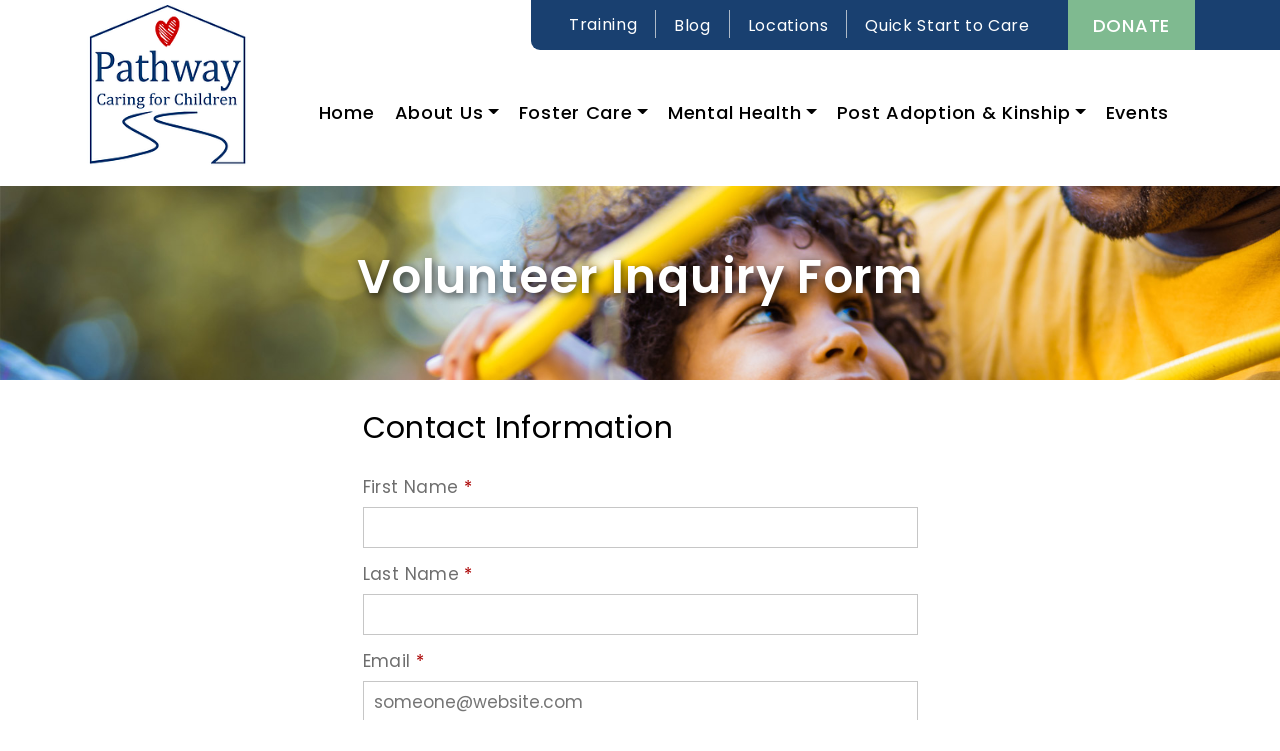

--- FILE ---
content_type: text/html; charset=UTF-8
request_url: https://www.pathwaycfc.org/about-pathway/get-involved/volunteer-inquiry-form/
body_size: 12143
content:
<!DOCTYPE html PUBLIC "-//W3C//DTD XHTML 1.0 Transitional//EN" "http://www.w3.org/TR/xhtml1/DTD/xhtml1-transitional.dtd">
<html xmlns="http://www.w3.org/1999/xhtml" dir="ltr" lang="en-US" prefix="og: https://ogp.me/ns#">

<head profile="http://gmpg.org/xfn/11">
<meta http-equiv="Content-Type" content="text/html; charset=UTF-8" />
<title>Volunteer Inquiry Form - Pathway Caring for Children Pathway Caring for Children</title>
<meta name="viewport" content="width=device-width, initial-scale=1.0, min-scale=1.0, max-scale=1.0">  
<meta name="google-site-verification" content="zX-7qroq0Q7YAzJ9ZevnP-B3zIi-PwV5_ARrlObz2ps"/>
<link href="https://www.pathwaycfc.org/wp-content/themes/pathway/css/bootstrap.min.css" rel="stylesheet">
<!-- HTML5 shim and Respond.js for IE8 support of HTML5 elements and media queries -->
<!-- WARNING: Respond.js doesn't work if you view the page via file:// -->
<!--[if lt IE 9]>
  <script src="https://oss.maxcdn.com/html5shiv/3.7.2/html5shiv.min.js"></script>
  <script src="https://oss.maxcdn.com/respond/1.4.2/respond.min.js"></script>
<![endif]-->
<link rel="preconnect" href="https://fonts.googleapis.com">
<link rel="preconnect" href="https://fonts.gstatic.com" crossorigin>
<link href="https://fonts.googleapis.com/css2?family=Poppins:wght@400;500;600&display=swap" rel="stylesheet">
<link rel="stylesheet" href="https://www.pathwaycfc.org/wp-content/themes/pathway/style.css?03082023" type="text/css" media="screen" />
<link rel="pingback" href="https://www.pathwaycfc.org/xmlrpc.php" />
<script>!function(e,c){e[c]=e[c]+(e[c]&&" ")+"quform-js"}(document.documentElement,"className");</script>
		<!-- All in One SEO 4.9.2 - aioseo.com -->
	<meta name="robots" content="max-image-preview:large" />
	<link rel="canonical" href="https://www.pathwaycfc.org/about-pathway/get-involved/volunteer-inquiry-form/" />
	<meta name="generator" content="All in One SEO (AIOSEO) 4.9.2" />
		<meta property="og:locale" content="en_US" />
		<meta property="og:site_name" content="Pathway Caring for Children -" />
		<meta property="og:type" content="article" />
		<meta property="og:title" content="Volunteer Inquiry Form - Pathway Caring for Children" />
		<meta property="og:url" content="https://www.pathwaycfc.org/about-pathway/get-involved/volunteer-inquiry-form/" />
		<meta property="article:published_time" content="2022-08-15T13:57:48+00:00" />
		<meta property="article:modified_time" content="2022-08-15T13:57:49+00:00" />
		<meta property="article:publisher" content="https://www.facebook.com/PathwayCFC/" />
		<meta name="twitter:card" content="summary" />
		<meta name="twitter:title" content="Volunteer Inquiry Form - Pathway Caring for Children" />
		<script type="application/ld+json" class="aioseo-schema">
			{"@context":"https:\/\/schema.org","@graph":[{"@type":"BreadcrumbList","@id":"https:\/\/www.pathwaycfc.org\/about-pathway\/get-involved\/volunteer-inquiry-form\/#breadcrumblist","itemListElement":[{"@type":"ListItem","@id":"https:\/\/www.pathwaycfc.org#listItem","position":1,"name":"Home","item":"https:\/\/www.pathwaycfc.org","nextItem":{"@type":"ListItem","@id":"https:\/\/www.pathwaycfc.org\/about-pathway\/#listItem","name":"About Pathway"}},{"@type":"ListItem","@id":"https:\/\/www.pathwaycfc.org\/about-pathway\/#listItem","position":2,"name":"About Pathway","item":"https:\/\/www.pathwaycfc.org\/about-pathway\/","nextItem":{"@type":"ListItem","@id":"https:\/\/www.pathwaycfc.org\/about-pathway\/get-involved\/#listItem","name":"Get Involved"},"previousItem":{"@type":"ListItem","@id":"https:\/\/www.pathwaycfc.org#listItem","name":"Home"}},{"@type":"ListItem","@id":"https:\/\/www.pathwaycfc.org\/about-pathway\/get-involved\/#listItem","position":3,"name":"Get Involved","item":"https:\/\/www.pathwaycfc.org\/about-pathway\/get-involved\/","nextItem":{"@type":"ListItem","@id":"https:\/\/www.pathwaycfc.org\/about-pathway\/get-involved\/volunteer-inquiry-form\/#listItem","name":"Volunteer Inquiry Form"},"previousItem":{"@type":"ListItem","@id":"https:\/\/www.pathwaycfc.org\/about-pathway\/#listItem","name":"About Pathway"}},{"@type":"ListItem","@id":"https:\/\/www.pathwaycfc.org\/about-pathway\/get-involved\/volunteer-inquiry-form\/#listItem","position":4,"name":"Volunteer Inquiry Form","previousItem":{"@type":"ListItem","@id":"https:\/\/www.pathwaycfc.org\/about-pathway\/get-involved\/#listItem","name":"Get Involved"}}]},{"@type":"Organization","@id":"https:\/\/www.pathwaycfc.org\/#organization","name":"Pathway Caring for Children","url":"https:\/\/www.pathwaycfc.org\/","sameAs":["https:\/\/www.facebook.com\/PathwayCFC\/","https:\/\/www.instagram.com\/pathwaycfc\/","https:\/\/www.youtube.com\/user\/pathwaycfc","https:\/\/www.linkedin.com\/company\/pathway-caring-for-children\/"]},{"@type":"WebPage","@id":"https:\/\/www.pathwaycfc.org\/about-pathway\/get-involved\/volunteer-inquiry-form\/#webpage","url":"https:\/\/www.pathwaycfc.org\/about-pathway\/get-involved\/volunteer-inquiry-form\/","name":"Volunteer Inquiry Form - Pathway Caring for Children","inLanguage":"en-US","isPartOf":{"@id":"https:\/\/www.pathwaycfc.org\/#website"},"breadcrumb":{"@id":"https:\/\/www.pathwaycfc.org\/about-pathway\/get-involved\/volunteer-inquiry-form\/#breadcrumblist"},"datePublished":"2022-08-15T09:57:48-04:00","dateModified":"2022-08-15T09:57:49-04:00"},{"@type":"WebSite","@id":"https:\/\/www.pathwaycfc.org\/#website","url":"https:\/\/www.pathwaycfc.org\/","name":"Pathway Caring for Children","inLanguage":"en-US","publisher":{"@id":"https:\/\/www.pathwaycfc.org\/#organization"}}]}
		</script>
		<!-- All in One SEO -->

<link rel="alternate" title="oEmbed (JSON)" type="application/json+oembed" href="https://www.pathwaycfc.org/wp-json/oembed/1.0/embed?url=https%3A%2F%2Fwww.pathwaycfc.org%2Fabout-pathway%2Fget-involved%2Fvolunteer-inquiry-form%2F" />
<link rel="alternate" title="oEmbed (XML)" type="text/xml+oembed" href="https://www.pathwaycfc.org/wp-json/oembed/1.0/embed?url=https%3A%2F%2Fwww.pathwaycfc.org%2Fabout-pathway%2Fget-involved%2Fvolunteer-inquiry-form%2F&#038;format=xml" />
<style id='wp-img-auto-sizes-contain-inline-css' type='text/css'>
img:is([sizes=auto i],[sizes^="auto," i]){contain-intrinsic-size:3000px 1500px}
/*# sourceURL=wp-img-auto-sizes-contain-inline-css */
</style>
<link rel='stylesheet' id='tribe-events-pro-mini-calendar-block-styles-css' href='https://www.pathwaycfc.org/wp-content/plugins/events-calendar-pro/build/css/tribe-events-pro-mini-calendar-block.css?ver=7.7.11' type='text/css' media='all' />
<style id='wp-emoji-styles-inline-css' type='text/css'>

	img.wp-smiley, img.emoji {
		display: inline !important;
		border: none !important;
		box-shadow: none !important;
		height: 1em !important;
		width: 1em !important;
		margin: 0 0.07em !important;
		vertical-align: -0.1em !important;
		background: none !important;
		padding: 0 !important;
	}
/*# sourceURL=wp-emoji-styles-inline-css */
</style>
<link rel='stylesheet' id='wp-block-library-css' href='https://www.pathwaycfc.org/wp-includes/css/dist/block-library/style.min.css?ver=6.9' type='text/css' media='all' />
<style id='wp-block-columns-inline-css' type='text/css'>
.wp-block-columns{box-sizing:border-box;display:flex;flex-wrap:wrap!important}@media (min-width:782px){.wp-block-columns{flex-wrap:nowrap!important}}.wp-block-columns{align-items:normal!important}.wp-block-columns.are-vertically-aligned-top{align-items:flex-start}.wp-block-columns.are-vertically-aligned-center{align-items:center}.wp-block-columns.are-vertically-aligned-bottom{align-items:flex-end}@media (max-width:781px){.wp-block-columns:not(.is-not-stacked-on-mobile)>.wp-block-column{flex-basis:100%!important}}@media (min-width:782px){.wp-block-columns:not(.is-not-stacked-on-mobile)>.wp-block-column{flex-basis:0;flex-grow:1}.wp-block-columns:not(.is-not-stacked-on-mobile)>.wp-block-column[style*=flex-basis]{flex-grow:0}}.wp-block-columns.is-not-stacked-on-mobile{flex-wrap:nowrap!important}.wp-block-columns.is-not-stacked-on-mobile>.wp-block-column{flex-basis:0;flex-grow:1}.wp-block-columns.is-not-stacked-on-mobile>.wp-block-column[style*=flex-basis]{flex-grow:0}:where(.wp-block-columns){margin-bottom:1.75em}:where(.wp-block-columns.has-background){padding:1.25em 2.375em}.wp-block-column{flex-grow:1;min-width:0;overflow-wrap:break-word;word-break:break-word}.wp-block-column.is-vertically-aligned-top{align-self:flex-start}.wp-block-column.is-vertically-aligned-center{align-self:center}.wp-block-column.is-vertically-aligned-bottom{align-self:flex-end}.wp-block-column.is-vertically-aligned-stretch{align-self:stretch}.wp-block-column.is-vertically-aligned-bottom,.wp-block-column.is-vertically-aligned-center,.wp-block-column.is-vertically-aligned-top{width:100%}
/*# sourceURL=https://www.pathwaycfc.org/wp-includes/blocks/columns/style.min.css */
</style>
<style id='global-styles-inline-css' type='text/css'>
:root{--wp--preset--aspect-ratio--square: 1;--wp--preset--aspect-ratio--4-3: 4/3;--wp--preset--aspect-ratio--3-4: 3/4;--wp--preset--aspect-ratio--3-2: 3/2;--wp--preset--aspect-ratio--2-3: 2/3;--wp--preset--aspect-ratio--16-9: 16/9;--wp--preset--aspect-ratio--9-16: 9/16;--wp--preset--color--black: #000000;--wp--preset--color--cyan-bluish-gray: #abb8c3;--wp--preset--color--white: #ffffff;--wp--preset--color--pale-pink: #f78da7;--wp--preset--color--vivid-red: #cf2e2e;--wp--preset--color--luminous-vivid-orange: #ff6900;--wp--preset--color--luminous-vivid-amber: #fcb900;--wp--preset--color--light-green-cyan: #7bdcb5;--wp--preset--color--vivid-green-cyan: #00d084;--wp--preset--color--pale-cyan-blue: #8ed1fc;--wp--preset--color--vivid-cyan-blue: #0693e3;--wp--preset--color--vivid-purple: #9b51e0;--wp--preset--gradient--vivid-cyan-blue-to-vivid-purple: linear-gradient(135deg,rgb(6,147,227) 0%,rgb(155,81,224) 100%);--wp--preset--gradient--light-green-cyan-to-vivid-green-cyan: linear-gradient(135deg,rgb(122,220,180) 0%,rgb(0,208,130) 100%);--wp--preset--gradient--luminous-vivid-amber-to-luminous-vivid-orange: linear-gradient(135deg,rgb(252,185,0) 0%,rgb(255,105,0) 100%);--wp--preset--gradient--luminous-vivid-orange-to-vivid-red: linear-gradient(135deg,rgb(255,105,0) 0%,rgb(207,46,46) 100%);--wp--preset--gradient--very-light-gray-to-cyan-bluish-gray: linear-gradient(135deg,rgb(238,238,238) 0%,rgb(169,184,195) 100%);--wp--preset--gradient--cool-to-warm-spectrum: linear-gradient(135deg,rgb(74,234,220) 0%,rgb(151,120,209) 20%,rgb(207,42,186) 40%,rgb(238,44,130) 60%,rgb(251,105,98) 80%,rgb(254,248,76) 100%);--wp--preset--gradient--blush-light-purple: linear-gradient(135deg,rgb(255,206,236) 0%,rgb(152,150,240) 100%);--wp--preset--gradient--blush-bordeaux: linear-gradient(135deg,rgb(254,205,165) 0%,rgb(254,45,45) 50%,rgb(107,0,62) 100%);--wp--preset--gradient--luminous-dusk: linear-gradient(135deg,rgb(255,203,112) 0%,rgb(199,81,192) 50%,rgb(65,88,208) 100%);--wp--preset--gradient--pale-ocean: linear-gradient(135deg,rgb(255,245,203) 0%,rgb(182,227,212) 50%,rgb(51,167,181) 100%);--wp--preset--gradient--electric-grass: linear-gradient(135deg,rgb(202,248,128) 0%,rgb(113,206,126) 100%);--wp--preset--gradient--midnight: linear-gradient(135deg,rgb(2,3,129) 0%,rgb(40,116,252) 100%);--wp--preset--font-size--small: 13px;--wp--preset--font-size--medium: 20px;--wp--preset--font-size--large: 36px;--wp--preset--font-size--x-large: 42px;--wp--preset--spacing--20: 0.44rem;--wp--preset--spacing--30: 0.67rem;--wp--preset--spacing--40: 1rem;--wp--preset--spacing--50: 1.5rem;--wp--preset--spacing--60: 2.25rem;--wp--preset--spacing--70: 3.38rem;--wp--preset--spacing--80: 5.06rem;--wp--preset--shadow--natural: 6px 6px 9px rgba(0, 0, 0, 0.2);--wp--preset--shadow--deep: 12px 12px 50px rgba(0, 0, 0, 0.4);--wp--preset--shadow--sharp: 6px 6px 0px rgba(0, 0, 0, 0.2);--wp--preset--shadow--outlined: 6px 6px 0px -3px rgb(255, 255, 255), 6px 6px rgb(0, 0, 0);--wp--preset--shadow--crisp: 6px 6px 0px rgb(0, 0, 0);}:where(.is-layout-flex){gap: 0.5em;}:where(.is-layout-grid){gap: 0.5em;}body .is-layout-flex{display: flex;}.is-layout-flex{flex-wrap: wrap;align-items: center;}.is-layout-flex > :is(*, div){margin: 0;}body .is-layout-grid{display: grid;}.is-layout-grid > :is(*, div){margin: 0;}:where(.wp-block-columns.is-layout-flex){gap: 2em;}:where(.wp-block-columns.is-layout-grid){gap: 2em;}:where(.wp-block-post-template.is-layout-flex){gap: 1.25em;}:where(.wp-block-post-template.is-layout-grid){gap: 1.25em;}.has-black-color{color: var(--wp--preset--color--black) !important;}.has-cyan-bluish-gray-color{color: var(--wp--preset--color--cyan-bluish-gray) !important;}.has-white-color{color: var(--wp--preset--color--white) !important;}.has-pale-pink-color{color: var(--wp--preset--color--pale-pink) !important;}.has-vivid-red-color{color: var(--wp--preset--color--vivid-red) !important;}.has-luminous-vivid-orange-color{color: var(--wp--preset--color--luminous-vivid-orange) !important;}.has-luminous-vivid-amber-color{color: var(--wp--preset--color--luminous-vivid-amber) !important;}.has-light-green-cyan-color{color: var(--wp--preset--color--light-green-cyan) !important;}.has-vivid-green-cyan-color{color: var(--wp--preset--color--vivid-green-cyan) !important;}.has-pale-cyan-blue-color{color: var(--wp--preset--color--pale-cyan-blue) !important;}.has-vivid-cyan-blue-color{color: var(--wp--preset--color--vivid-cyan-blue) !important;}.has-vivid-purple-color{color: var(--wp--preset--color--vivid-purple) !important;}.has-black-background-color{background-color: var(--wp--preset--color--black) !important;}.has-cyan-bluish-gray-background-color{background-color: var(--wp--preset--color--cyan-bluish-gray) !important;}.has-white-background-color{background-color: var(--wp--preset--color--white) !important;}.has-pale-pink-background-color{background-color: var(--wp--preset--color--pale-pink) !important;}.has-vivid-red-background-color{background-color: var(--wp--preset--color--vivid-red) !important;}.has-luminous-vivid-orange-background-color{background-color: var(--wp--preset--color--luminous-vivid-orange) !important;}.has-luminous-vivid-amber-background-color{background-color: var(--wp--preset--color--luminous-vivid-amber) !important;}.has-light-green-cyan-background-color{background-color: var(--wp--preset--color--light-green-cyan) !important;}.has-vivid-green-cyan-background-color{background-color: var(--wp--preset--color--vivid-green-cyan) !important;}.has-pale-cyan-blue-background-color{background-color: var(--wp--preset--color--pale-cyan-blue) !important;}.has-vivid-cyan-blue-background-color{background-color: var(--wp--preset--color--vivid-cyan-blue) !important;}.has-vivid-purple-background-color{background-color: var(--wp--preset--color--vivid-purple) !important;}.has-black-border-color{border-color: var(--wp--preset--color--black) !important;}.has-cyan-bluish-gray-border-color{border-color: var(--wp--preset--color--cyan-bluish-gray) !important;}.has-white-border-color{border-color: var(--wp--preset--color--white) !important;}.has-pale-pink-border-color{border-color: var(--wp--preset--color--pale-pink) !important;}.has-vivid-red-border-color{border-color: var(--wp--preset--color--vivid-red) !important;}.has-luminous-vivid-orange-border-color{border-color: var(--wp--preset--color--luminous-vivid-orange) !important;}.has-luminous-vivid-amber-border-color{border-color: var(--wp--preset--color--luminous-vivid-amber) !important;}.has-light-green-cyan-border-color{border-color: var(--wp--preset--color--light-green-cyan) !important;}.has-vivid-green-cyan-border-color{border-color: var(--wp--preset--color--vivid-green-cyan) !important;}.has-pale-cyan-blue-border-color{border-color: var(--wp--preset--color--pale-cyan-blue) !important;}.has-vivid-cyan-blue-border-color{border-color: var(--wp--preset--color--vivid-cyan-blue) !important;}.has-vivid-purple-border-color{border-color: var(--wp--preset--color--vivid-purple) !important;}.has-vivid-cyan-blue-to-vivid-purple-gradient-background{background: var(--wp--preset--gradient--vivid-cyan-blue-to-vivid-purple) !important;}.has-light-green-cyan-to-vivid-green-cyan-gradient-background{background: var(--wp--preset--gradient--light-green-cyan-to-vivid-green-cyan) !important;}.has-luminous-vivid-amber-to-luminous-vivid-orange-gradient-background{background: var(--wp--preset--gradient--luminous-vivid-amber-to-luminous-vivid-orange) !important;}.has-luminous-vivid-orange-to-vivid-red-gradient-background{background: var(--wp--preset--gradient--luminous-vivid-orange-to-vivid-red) !important;}.has-very-light-gray-to-cyan-bluish-gray-gradient-background{background: var(--wp--preset--gradient--very-light-gray-to-cyan-bluish-gray) !important;}.has-cool-to-warm-spectrum-gradient-background{background: var(--wp--preset--gradient--cool-to-warm-spectrum) !important;}.has-blush-light-purple-gradient-background{background: var(--wp--preset--gradient--blush-light-purple) !important;}.has-blush-bordeaux-gradient-background{background: var(--wp--preset--gradient--blush-bordeaux) !important;}.has-luminous-dusk-gradient-background{background: var(--wp--preset--gradient--luminous-dusk) !important;}.has-pale-ocean-gradient-background{background: var(--wp--preset--gradient--pale-ocean) !important;}.has-electric-grass-gradient-background{background: var(--wp--preset--gradient--electric-grass) !important;}.has-midnight-gradient-background{background: var(--wp--preset--gradient--midnight) !important;}.has-small-font-size{font-size: var(--wp--preset--font-size--small) !important;}.has-medium-font-size{font-size: var(--wp--preset--font-size--medium) !important;}.has-large-font-size{font-size: var(--wp--preset--font-size--large) !important;}.has-x-large-font-size{font-size: var(--wp--preset--font-size--x-large) !important;}
:where(.wp-block-columns.is-layout-flex){gap: 2em;}:where(.wp-block-columns.is-layout-grid){gap: 2em;}
/*# sourceURL=global-styles-inline-css */
</style>
<style id='core-block-supports-inline-css' type='text/css'>
.wp-container-core-columns-is-layout-9d6595d7{flex-wrap:nowrap;}
/*# sourceURL=core-block-supports-inline-css */
</style>

<style id='classic-theme-styles-inline-css' type='text/css'>
/*! This file is auto-generated */
.wp-block-button__link{color:#fff;background-color:#32373c;border-radius:9999px;box-shadow:none;text-decoration:none;padding:calc(.667em + 2px) calc(1.333em + 2px);font-size:1.125em}.wp-block-file__button{background:#32373c;color:#fff;text-decoration:none}
/*# sourceURL=/wp-includes/css/classic-themes.min.css */
</style>
<link rel='stylesheet' id='quform-css' href='https://www.pathwaycfc.org/wp-content/plugins/quform/cache/quform.css?ver=1766084145' type='text/css' media='all' />
<style id='kadence-blocks-global-variables-inline-css' type='text/css'>
:root {--global-kb-font-size-sm:clamp(0.8rem, 0.73rem + 0.217vw, 0.9rem);--global-kb-font-size-md:clamp(1.1rem, 0.995rem + 0.326vw, 1.25rem);--global-kb-font-size-lg:clamp(1.75rem, 1.576rem + 0.543vw, 2rem);--global-kb-font-size-xl:clamp(2.25rem, 1.728rem + 1.63vw, 3rem);--global-kb-font-size-xxl:clamp(2.5rem, 1.456rem + 3.26vw, 4rem);--global-kb-font-size-xxxl:clamp(2.75rem, 0.489rem + 7.065vw, 6rem);}:root {--global-palette1: #3182CE;--global-palette2: #2B6CB0;--global-palette3: #1A202C;--global-palette4: #2D3748;--global-palette5: #4A5568;--global-palette6: #718096;--global-palette7: #EDF2F7;--global-palette8: #F7FAFC;--global-palette9: #ffffff;}
/*# sourceURL=kadence-blocks-global-variables-inline-css */
</style>
<script type="text/javascript" src="https://www.pathwaycfc.org/wp-includes/js/jquery/jquery.min.js?ver=3.7.1" id="jquery-core-js"></script>
<script type="text/javascript" src="https://www.pathwaycfc.org/wp-includes/js/jquery/jquery-migrate.min.js?ver=3.4.1" id="jquery-migrate-js"></script>
<link rel="https://api.w.org/" href="https://www.pathwaycfc.org/wp-json/" /><link rel="alternate" title="JSON" type="application/json" href="https://www.pathwaycfc.org/wp-json/wp/v2/pages/1608" /><link rel="EditURI" type="application/rsd+xml" title="RSD" href="https://www.pathwaycfc.org/xmlrpc.php?rsd" />
<link rel='shortlink' href='https://www.pathwaycfc.org/?p=1608' />
<!-- Google Tag Manager -->
<script>(function(w,d,s,l,i){w[l]=w[l]||[];w[l].push({'gtm.start':
new Date().getTime(),event:'gtm.js'});var f=d.getElementsByTagName(s)[0],
j=d.createElement(s),dl=l!='dataLayer'?'&l='+l:'';j.async=true;j.src=
'https://www.googletagmanager.com/gtm.js?id='+i+dl;f.parentNode.insertBefore(j,f);
})(window,document,'script','dataLayer','GTM-WFNVZVRT');</script>
<!-- End Google Tag Manager -->
<!-- Pinterest -->
<meta name="p:domain_verify" content="644c89dfdbc779d6b80bf463169436f4"/>
<!-- End Pinterest --><meta name="et-api-version" content="v1"><meta name="et-api-origin" content="https://www.pathwaycfc.org"><link rel="https://theeventscalendar.com/" href="https://www.pathwaycfc.org/wp-json/tribe/tickets/v1/" /><meta name="tec-api-version" content="v1"><meta name="tec-api-origin" content="https://www.pathwaycfc.org"><link rel="alternate" href="https://www.pathwaycfc.org/wp-json/tribe/events/v1/" /><link rel="apple-touch-icon-precomposed" sizes="57x57" href="https://www.pathwaycfc.org/favicon/front/apple-touch-icon-57x57.png" /><link rel="apple-touch-icon-precomposed" sizes="114x114" href="https://www.pathwaycfc.org/favicon/front/apple-touch-icon-114x114.png" /><link rel="apple-touch-icon-precomposed" sizes="72x72" href="https://www.pathwaycfc.org/favicon/front/apple-touch-icon-72x72.png" /><link rel="apple-touch-icon-precomposed" sizes="144x144" href="https://www.pathwaycfc.org/favicon/front/apple-touch-icon-144x144.png" /><link rel="apple-touch-icon-precomposed" sizes="60x60" href="https://www.pathwaycfc.org/favicon/front/apple-touch-icon-60x60.png" /><link rel="apple-touch-icon-precomposed" sizes="120x120" href="https://www.pathwaycfc.org/favicon/front/apple-touch-icon-120x120.png" /><link rel="apple-touch-icon-precomposed" sizes="76x76" href="https://www.pathwaycfc.org/favicon/front/apple-touch-icon-76x76.png" /><link rel="apple-touch-icon-precomposed" sizes="152x152" href="https://www.pathwaycfc.org/favicon/front/apple-touch-icon-152x152.png" /><link rel="icon" type="image/png" href="https://www.pathwaycfc.org/favicon/front/favicon-196x196.png" sizes="196x196" /><link rel="icon" type="image/png" href="https://www.pathwaycfc.org/favicon/front/favicon-96x96.png" sizes="96x96" /><link rel="icon" type="image/png" href="https://www.pathwaycfc.org/favicon/front/favicon-32x32.png" sizes="32x32" /><link rel="icon" type="image/png" href="https://www.pathwaycfc.org/favicon/front/favicon-16x16.png" sizes="16x16" /><link rel="icon" type="image/png" href="https://www.pathwaycfc.org/favicon/front/favicon-128.png" sizes="128x128" /><meta name="msapplication-TileColor" content="#FFFFFF" /><meta name="msapplication-TileImage" content="https://www.pathwaycfc.org/favicon/front/mstile-144x144.png" /><meta name="msapplication-square70x70logo" content="https://www.pathwaycfc.org/favicon/front/mstile-70x70.png" /><meta name="msapplication-square150x150logo" content="https://www.pathwaycfc.org/favicon/front/mstile-150x150.png" /><meta name="msapplication-square310x310logo" content="https://www.pathwaycfc.org/favicon/front/mstile-310x310.png" />		<style type="text/css" id="wp-custom-css">
			a.buttonblue{
		background: #194070;
    border-top-left-radius: 7px;
    border-top-right-radius: 7px;
    border-bottom-right-radius: 7px;
    border-bottom-left-radius: 7px;
	    padding: calc(0.667em + 2px) calc(1.333em + 2px);
    font-size: 1.125em;
	color: #fff
}
a.buttonblue:hover{
	text-decoration: none;
}
.donate-footer a.bluebutton{
	margin: 10px;
}
.donate-footer h2{
color: #fff;
}
.dontate-footer-wrap{
	display: flex;
	 justify-content: space-between;

}
p.has-text-align-center.has-white-color.has-text-color.has-link-color.has-large-font-size span{
	font-weight: 900;
	font-size: 110%;
}
.overlay-columns p {
	line-height: 1.05 !important;
} 
a.wp-block-button__link.has-background.has-text-align-center.wp-element-button{
	text-decoration: none !important;
}
.wp-block-group.icongroup.is-layout-constrained.wp-block-group-is-layout-constrained {
    border: 2px solid #98c7a6;
    padding: 10px;
    height: 100%;
    border-radius: 13px;
}
.indent {
    margin-left: 6%;
    margin-right: 6%;
		word-break: keep-all;
}
.footer-indent-right{
	  padding-left: 15%;
}
.footer-indent-left{
	  padding-right: 15%;
}
.footer-indent-right h2{
	  font-size: 2rem;
}
.indent	h2{
		margin: 0!important;
}
a.wp-block-button__link.has-white-color.has-text-color.has-background.has-link-color.has-text-align-center.wp-element-button {
    line-height: 1.3;
}
h2.wp-block-heading.has-text-align-right.has-white-color.has-text-color.has-link-color.has-large-font-size.wp-elements-47f3c31a473872058ab993894190a3b7{
	text-align: right !important;
	margin: 0!important;
}
.page-id-2807 #mainContentWrapper{
	padding: 30px 0;
}
.indent p.has-text-align-center{
	line-height: 1.3 !important;
}
.padding-bottom{
	padding-bottom: 25px;
}
@media screen and (max-width: 990px) {
.indent {
    margin-left: initial;
    margin-right: initial;
		word-break: keep-all;
}
.footer-indent-right{
		text-align: center;
	  padding-left: 0;
}
.footer-indent-left{
	
	  padding-right: initial;
}
.indent .wp-block-column{
		text-align: center;
	}
.indent	h2{
		text-align: center !important;
	
	}
	h2.wp-block-heading.has-text-align-right.has-white-color.has-text-color.has-link-color.has-large-font-size.wp-elements-47f3c31a473872058ab993894190a3b7{
	text-align: center !important;
	margin: 0 0 20px!important;
}
	.wp-block-columns.are-vertically-aligned-center.bottomcol.has-background.has-medium-font-size.donate-footer-wrap{
		padding: 1.25em 1.375em;
	}
}
@media screen and (max-width: 1280px) and (min-width:990px ){
.indent	h2.wp-block-heading.has-text-align-center{
		font-size: 34px!important;
	}
	.footer-indent-right h2{
		
	}
}		</style>
			
<!-- Google tag (gtag.js) -->
<script async src="https://www.googletagmanager.com/gtag/js?id=G-18QH9QPG2W"></script>
<script>
  window.dataLayer = window.dataLayer || [];
  function gtag(){dataLayer.push(arguments);}
  gtag('js', new Date());

  gtag('config', 'G-18QH9QPG2W');
</script>

</head>
<body class="wp-singular page-template page-template-fullwidth-page page-template-fullwidth-page-php page page-id-1608 page-child parent-pageid-96 wp-theme-pathway tribe-no-js tec-no-tickets-on-recurring tec-no-rsvp-on-recurring tribe-theme-pathway">
	<header>
		<div class="container">
			<div class="row">
				<div class="col-md-2">
					<a id="header-logo" href="https://www.pathwaycfc.org"></a>
				</div>
				<div class="col-md-10">
					<div id="header-top-menu">
						<div class="menu-header-top-menu-container"><ul id="menu-header-top-menu" class="menu"><li id="menu-item-2438" class="menu-item menu-item-type-custom menu-item-object-custom menu-item-2438"><a href="/trainings">Training</a></li><li id="menu-item-355" class="menu-item menu-item-type-post_type menu-item-object-page menu-item-355"><a href="https://www.pathwaycfc.org/blog/">Blog</a></li><li id="menu-item-3003" class="menu-item menu-item-type-post_type menu-item-object-page menu-item-3003"><a href="https://www.pathwaycfc.org/contact/">Locations</a></li><li id="menu-item-5356" class="menu-item menu-item-type-post_type menu-item-object-page menu-item-5356"><a href="https://www.pathwaycfc.org/mental-health-services/quick-start-to-care/">Quick Start to Care</a></li><li id="menu-item-3063" class="highlight menu-item menu-item-type-post_type menu-item-object-page menu-item-3063"><a href="https://www.pathwaycfc.org/donate/">DONATE</a></li></ul></div>					</div>
					<div id="header-main-menu">
						<div class="navbar navbar-expand-lg navbar-dark justify-content-end" role="navigation">
							<button class="navbar-toggler" type="button" data-toggle="collapse" data-target="#mainMenu" aria-controls="mainMenu" aria-expanded="false" aria-label="Toggle navigation">
								<span class="navbar-toggler-icon"></span>Menu
							</button>
							<div id="mainMenu" class="collapse navbar-collapse"><ul id="menu-header-main-menu" class="nav navbar-nav ml-auto"><li itemscope="itemscope" itemtype="https://www.schema.org/SiteNavigationElement" id="menu-item-9" class="menu-item menu-item-type-custom menu-item-object-custom menu-item-home menu-item-9 nav-item"><a title="Home" href="https://www.pathwaycfc.org/" class="nav-link">Home</a></li><li itemscope="itemscope" itemtype="https://www.schema.org/SiteNavigationElement" id="menu-item-1073" class="menu-item menu-item-type-post_type menu-item-object-page current-page-ancestor menu-item-has-children dropdown menu-item-1073 nav-item"><a title="About Us" href="#" data-toggle="dropdown" aria-haspopup="true" aria-expanded="false" class="dropdown-toggle nav-link" id="menu-item-dropdown-1073">About Us</a><ul class="dropdown-menu" aria-labelledby="menu-item-dropdown-1073" role="menu"><li itemscope="itemscope" itemtype="https://www.schema.org/SiteNavigationElement" id="menu-item-1074" class="menu-item menu-item-type-post_type menu-item-object-page current-page-ancestor menu-item-1074 nav-item"><a title="About Pathway" href="https://www.pathwaycfc.org/about-pathway/" class="dropdown-item">About Pathway</a></li><li itemscope="itemscope" itemtype="https://www.schema.org/SiteNavigationElement" id="menu-item-236" class="menu-item menu-item-type-post_type menu-item-object-page menu-item-236 nav-item"><a title="Board &amp; Staff Directory" href="https://www.pathwaycfc.org/about-pathway/board-staff-directory/" class="dropdown-item">Board &#038; Staff Directory</a></li><li itemscope="itemscope" itemtype="https://www.schema.org/SiteNavigationElement" id="menu-item-132" class="menu-item menu-item-type-post_type menu-item-object-page current-page-ancestor menu-item-132 nav-item"><a title="Get Involved" href="https://www.pathwaycfc.org/about-pathway/get-involved/" class="dropdown-item">Get Involved</a></li><li itemscope="itemscope" itemtype="https://www.schema.org/SiteNavigationElement" id="menu-item-135" class="menu-item menu-item-type-post_type menu-item-object-page menu-item-135 nav-item"><a title="We are Hiring!" href="https://www.pathwaycfc.org/about-pathway/join-our-team/" class="dropdown-item">We are Hiring!</a></li><li itemscope="itemscope" itemtype="https://www.schema.org/SiteNavigationElement" id="menu-item-134" class="menu-item menu-item-type-post_type menu-item-object-page menu-item-134 nav-item"><a title="Financials" href="https://www.pathwaycfc.org/about-pathway/financials/" class="dropdown-item">Financials</a></li></ul></li><li itemscope="itemscope" itemtype="https://www.schema.org/SiteNavigationElement" id="menu-item-11" class="menu-item menu-item-type-custom menu-item-object-custom menu-item-has-children dropdown menu-item-11 nav-item"><a title="Foster Care" href="#" data-toggle="dropdown" aria-haspopup="true" aria-expanded="false" class="dropdown-toggle nav-link" id="menu-item-dropdown-11">Foster Care</a><ul class="dropdown-menu" aria-labelledby="menu-item-dropdown-11" role="menu"><li itemscope="itemscope" itemtype="https://www.schema.org/SiteNavigationElement" id="menu-item-3149" class="menu-item menu-item-type-post_type menu-item-object-page menu-item-3149 nav-item"><a title="Your Path To Fostering" href="https://www.pathwaycfc.org/foster-care/" class="dropdown-item">Your Path To Fostering</a></li><li itemscope="itemscope" itemtype="https://www.schema.org/SiteNavigationElement" id="menu-item-3148" class="menu-item menu-item-type-post_type menu-item-object-page menu-item-3148 nav-item"><a title="Why Choose Pathway?" href="https://www.pathwaycfc.org/foster-care/why-you-should-foster-with-pathway/" class="dropdown-item">Why Choose Pathway?</a></li><li itemscope="itemscope" itemtype="https://www.schema.org/SiteNavigationElement" id="menu-item-139" class="menu-item menu-item-type-post_type menu-item-object-page menu-item-139 nav-item"><a title="Requirements &amp; Qualifications" href="https://www.pathwaycfc.org/foster-care/foster-care-requirements/" class="dropdown-item">Requirements &#038; Qualifications</a></li><li itemscope="itemscope" itemtype="https://www.schema.org/SiteNavigationElement" id="menu-item-138" class="menu-item menu-item-type-post_type menu-item-object-page menu-item-138 nav-item"><a title="Pre-Service Training" href="https://www.pathwaycfc.org/foster-care/pre-service-training/" class="dropdown-item">Pre-Service Training</a></li><li itemscope="itemscope" itemtype="https://www.schema.org/SiteNavigationElement" id="menu-item-140" class="menu-item menu-item-type-post_type menu-item-object-page menu-item-140 nav-item"><a title="Support Services" href="https://www.pathwaycfc.org/foster-care/support-services/" class="dropdown-item">Support Services</a></li><li itemscope="itemscope" itemtype="https://www.schema.org/SiteNavigationElement" id="menu-item-254" class="menu-item menu-item-type-post_type menu-item-object-page menu-item-254 nav-item"><a title="Statistics" href="https://www.pathwaycfc.org/foster-care/foster-care-stats/" class="dropdown-item">Statistics</a></li><li itemscope="itemscope" itemtype="https://www.schema.org/SiteNavigationElement" id="menu-item-137" class="menu-item menu-item-type-post_type menu-item-object-page menu-item-137 nav-item"><a title="Foster Parent Inquiry" href="https://www.pathwaycfc.org/foster-care/foster-parent-inquiry/" class="dropdown-item">Foster Parent Inquiry</a></li></ul></li><li itemscope="itemscope" itemtype="https://www.schema.org/SiteNavigationElement" id="menu-item-12" class="menu-item menu-item-type-custom menu-item-object-custom menu-item-has-children dropdown menu-item-12 nav-item"><a title="Mental Health" href="#" data-toggle="dropdown" aria-haspopup="true" aria-expanded="false" class="dropdown-toggle nav-link" id="menu-item-dropdown-12">Mental Health</a><ul class="dropdown-menu" aria-labelledby="menu-item-dropdown-12" role="menu"><li itemscope="itemscope" itemtype="https://www.schema.org/SiteNavigationElement" id="menu-item-215" class="menu-item menu-item-type-post_type menu-item-object-page menu-item-215 nav-item"><a title="Your Path to Mental Health" href="https://www.pathwaycfc.org/mental-health-services/" class="dropdown-item">Your Path to Mental Health</a></li><li itemscope="itemscope" itemtype="https://www.schema.org/SiteNavigationElement" id="menu-item-3576" class="menu-item menu-item-type-post_type menu-item-object-page menu-item-3576 nav-item"><a title="Choosing Pathway" href="https://www.pathwaycfc.org/mental-health-services/why-choose-pathway-mental-health-services/" class="dropdown-item">Choosing Pathway</a></li><li itemscope="itemscope" itemtype="https://www.schema.org/SiteNavigationElement" id="menu-item-2704" class="menu-item menu-item-type-post_type menu-item-object-page menu-item-2704 nav-item"><a title="Enroll Today" href="https://www.pathwaycfc.org/mental-health-services/enroll-today/" class="dropdown-item">Enroll Today</a></li><li itemscope="itemscope" itemtype="https://www.schema.org/SiteNavigationElement" id="menu-item-721" class="menu-item menu-item-type-post_type menu-item-object-page menu-item-721 nav-item"><a title="Meet Our Therapists" href="https://www.pathwaycfc.org/mental-health-services/meet-our-therapists/" class="dropdown-item">Meet Our Therapists</a></li><li itemscope="itemscope" itemtype="https://www.schema.org/SiteNavigationElement" id="menu-item-3579" class="menu-item menu-item-type-post_type menu-item-object-page menu-item-3579 nav-item"><a title="Our Programs" href="https://www.pathwaycfc.org/mental-health-services/pathways-mental-health-programs/" class="dropdown-item">Our Programs</a></li><li itemscope="itemscope" itemtype="https://www.schema.org/SiteNavigationElement" id="menu-item-5357" class="menu-item menu-item-type-post_type menu-item-object-page menu-item-5357 nav-item"><a title="- Quick Start to Care" href="https://www.pathwaycfc.org/mental-health-services/quick-start-to-care/" class="dropdown-item">&#8211; Quick Start to Care</a></li><li itemscope="itemscope" itemtype="https://www.schema.org/SiteNavigationElement" id="menu-item-213" class="menu-item menu-item-type-post_type menu-item-object-page menu-item-213 nav-item"><a title="- School-Based Services" href="https://www.pathwaycfc.org/mental-health-services/school-based-services/" class="dropdown-item">&#8211; School-Based Services</a></li><li itemscope="itemscope" itemtype="https://www.schema.org/SiteNavigationElement" id="menu-item-2371" class="menu-item menu-item-type-post_type menu-item-object-page menu-item-2371 nav-item"><a title="- Family Empowerment Services" href="https://www.pathwaycfc.org/mental-health-services/family-empowerment/" class="dropdown-item">&#8211; Family Empowerment Services</a></li><li itemscope="itemscope" itemtype="https://www.schema.org/SiteNavigationElement" id="menu-item-212" class="menu-item menu-item-type-post_type menu-item-object-page menu-item-212 nav-item"><a title="- Positive Youth Prevention" href="https://www.pathwaycfc.org/mental-health-services/positive-youth-prevention-program/" class="dropdown-item">&#8211; Positive Youth Prevention</a></li><li itemscope="itemscope" itemtype="https://www.schema.org/SiteNavigationElement" id="menu-item-1122" class="menu-item menu-item-type-post_type menu-item-object-page menu-item-1122 nav-item"><a title="- Transitional Age Services" href="https://www.pathwaycfc.org/mental-health-services/transitional-age-youth-services/" class="dropdown-item">&#8211; Transitional Age Services</a></li><li itemscope="itemscope" itemtype="https://www.schema.org/SiteNavigationElement" id="menu-item-2383" class="menu-item menu-item-type-post_type menu-item-object-page menu-item-2383 nav-item"><a title="- Early Childhood Mental Health" href="https://www.pathwaycfc.org/mental-health-services/early-childhood-mental-health/" class="dropdown-item">&#8211; Early Childhood Mental Health</a></li><li itemscope="itemscope" itemtype="https://www.schema.org/SiteNavigationElement" id="menu-item-210" class="menu-item menu-item-type-post_type menu-item-object-page menu-item-210 nav-item"><a title="Forms" href="https://www.pathwaycfc.org/mental-health-services/intake-forms/" class="dropdown-item">Forms</a></li></ul></li><li itemscope="itemscope" itemtype="https://www.schema.org/SiteNavigationElement" id="menu-item-13" class="menu-item menu-item-type-custom menu-item-object-custom menu-item-has-children dropdown menu-item-13 nav-item"><a title="Post Adoption &amp; Kinship" href="#" data-toggle="dropdown" aria-haspopup="true" aria-expanded="false" class="dropdown-toggle nav-link" id="menu-item-dropdown-13">Post Adoption &#038; Kinship</a><ul class="dropdown-menu" aria-labelledby="menu-item-dropdown-13" role="menu"><li itemscope="itemscope" itemtype="https://www.schema.org/SiteNavigationElement" id="menu-item-218" class="menu-item menu-item-type-post_type menu-item-object-page menu-item-218 nav-item"><a title="Support from Pathway" href="https://www.pathwaycfc.org/post-adoption-kinship-support/" class="dropdown-item">Support from Pathway</a></li><li itemscope="itemscope" itemtype="https://www.schema.org/SiteNavigationElement" id="menu-item-217" class="menu-item menu-item-type-post_type menu-item-object-page menu-item-217 nav-item"><a title="Family Empowerment" href="https://www.pathwaycfc.org/post-adoption-kinship-support/family-empowerment-program/" class="dropdown-item">Family Empowerment</a></li><li itemscope="itemscope" itemtype="https://www.schema.org/SiteNavigationElement" id="menu-item-220" class="menu-item menu-item-type-post_type menu-item-object-page menu-item-220 nav-item"><a title="Kinship" href="https://www.pathwaycfc.org/post-adoption-kinship-support/kinship-support/" class="dropdown-item">Kinship</a></li></ul></li><li itemscope="itemscope" itemtype="https://www.schema.org/SiteNavigationElement" id="menu-item-2441" class="menu-item menu-item-type-custom menu-item-object-custom menu-item-2441 nav-item"><a title="Events" href="https://www.pathwaycfc.org/events/" class="nav-link">Events</a></li><li itemscope="itemscope" itemtype="https://www.schema.org/SiteNavigationElement" id="menu-item-1311" class="mobile-only menu-item menu-item-type-post_type menu-item-object-page menu-item-1311 nav-item"><a title="Blog" href="https://www.pathwaycfc.org/blog/" class="nav-link">Blog</a></li><li itemscope="itemscope" itemtype="https://www.schema.org/SiteNavigationElement" id="menu-item-3020" class="mobile-only menu-item menu-item-type-post_type menu-item-object-page menu-item-3020 nav-item"><a title="Locations" href="https://www.pathwaycfc.org/contact/" class="nav-link">Locations</a></li><li itemscope="itemscope" itemtype="https://www.schema.org/SiteNavigationElement" id="menu-item-3097" class="mobile-only menu-item menu-item-type-post_type menu-item-object-page menu-item-3097 nav-item"><a title="Donate" href="https://www.pathwaycfc.org/donate/" class="nav-link">Donate</a></li><li itemscope="itemscope" itemtype="https://www.schema.org/SiteNavigationElement" id="menu-item-2445" class="mobile-only menu-item menu-item-type-custom menu-item-object-custom menu-item-2445 nav-item"><a title="Training" href="https://www.pathwaycfc.org/trainings/" class="nav-link">Training</a></li></ul></div>						</div>
					</div>
				</div>
			</div>
		</div>
	</header>
	<div id="header-banner" class="page-header-banner">
	<div class="container">
		<div class="row">
			<div class="col-md-12">
				<h2>Volunteer Inquiry Form</h2>			</div>
		</div>
	</div>
</div>
	<div id="mainContentWrapper">
<div id="content">
	<div class="container">
		<div class="row">
			<div class="col-md-12">
															<div class="post-1608 page type-page status-publish hentry" id="post-1608">
							
<div class="wp-block-columns is-layout-flex wp-container-core-columns-is-layout-9d6595d7 wp-block-columns-is-layout-flex">
<div class="wp-block-column is-layout-flow wp-block-column-is-layout-flow" style="flex-basis:25%"></div>



<div class="wp-block-column is-layout-flow wp-block-column-is-layout-flow" style="flex-basis:50%">
<script src="https://s3-us-west-2.amazonaws.com/bloomerang-public-cdn/pathwaycaringforchildren/.widget-js/1232896.js" type="text/javascript"></script>
</div>



<div class="wp-block-column is-layout-flow wp-block-column-is-layout-flow" style="flex-basis:25%"></div>
</div>
						</div>
												</div>
		</div>
	</div>
</div>
		</div>
		<footer>
						<div id="footer-top">
				<div class="container">
					<div class="row">
						<div class="col-lg-2 col-12">
							<a id="footer-logo" href="https://www.pathwaycfc.org"></a>
							<a href="https://www.guidestar.org/profile/shared/0dbc96b6-a5df-49aa-8656-dbbc4cc6fee3" target="_blank"><img style="max-width: 100px;" src="https://widgets.guidestar.org/TransparencySeal/7198571" /></a>
						</div>
						<div class="col-lg-4 col-12">
							<p id="footer-address"><span>Canton/Administrative Office</span><br />4895 Dressler Rd NW Suite A<br />Canton, OH 44718</p>
							<p id="footer-phone">Phone: <a href="tel:3304930083">330.493.0083</a></p>
							<p id="footer-address"><span>Cuyahoga County Office</span><br />25300 Lorain Rd Suite #330<br />North Olmsted, OH 44070</p>
							<p id="footer-phone">Phone: <a href="tel:4405868202">440.586.8202</a></p>
						</div>
						<div class="col-lg-3 col-12">
							<h2>Quick Links</h2>
							<div class="menu-footer-menu-menu-container"><ul id="menu-footer-menu-menu" class="menu"><li id="menu-item-2386" class="menu-item menu-item-type-custom menu-item-object-custom menu-item-home menu-item-2386"><a href="https://www.pathwaycfc.org/">Home</a></li><li id="menu-item-1258" class="menu-item menu-item-type-post_type menu-item-object-page current-page-ancestor menu-item-1258"><a href="https://www.pathwaycfc.org/about-pathway/">About Pathway</a></li><li id="menu-item-3151" class="menu-item menu-item-type-post_type menu-item-object-page menu-item-3151"><a href="https://www.pathwaycfc.org/foster-care/">Your Path To Fostering</a></li><li id="menu-item-1324" class="menu-item menu-item-type-post_type menu-item-object-page menu-item-1324"><a href="https://www.pathwaycfc.org/mental-health-services/">Mental Health Services</a></li><li id="menu-item-1254" class="menu-item menu-item-type-post_type menu-item-object-page menu-item-1254"><a href="https://www.pathwaycfc.org/events/">Events</a></li><li id="menu-item-3019" class="menu-item menu-item-type-post_type menu-item-object-page menu-item-3019"><a href="https://www.pathwaycfc.org/contact/">Locations</a></li><li id="menu-item-3583" class="menu-item menu-item-type-post_type menu-item-object-page menu-item-3583"><a href="https://www.pathwaycfc.org/about-pathway/join-our-team/">We are Hiring!</a></li></ul></div>							<p id="footer-address">Toll Free: <a href="tel:18008387284">1.800.838.7284</a><br />Email: <a href="/cdn-cgi/l/email-protection#741d1a121b340415001c03150d1712175a1b0613"><span class="__cf_email__" data-cfemail="6c05020a032c1c0d18041b0d150f0a0f42031e0b">[email&#160;protected]</span></a></p>
						</div>
						<div class="col-lg-3 col-12">
							<h2>Donate Today!</h2>
							<a class="buttongreen" href="https://www.pathwaycfc.org/donate/">Donate »</a>
							<h2 style="margin-top: 15px;">Get Monthly Updates</h2>
							<a class="buttongreen" href="https://www.pathwaycfc.org/enews/">Sign Up for eNews »</a>
							<h2 id="footer-social-header">Follow Us</h2>
							<ul id="footer-social">
								<li class="facebook"><a href="https://www.facebook.com/PathwayCFC/" target="_blank"></a></li>
								<li class="youtube"><a href="https://www.youtube.com/user/pathwaycfc" target="_blank"></a></li>
								<li class="instagram"><a href="https://www.instagram.com/pathwaycfc/" target="_blank"></a></li>
								<li class="linkedin"><a href="https://www.linkedin.com/company/pathway-caring-for-children/" target="_blank"></a></li>
							</ul>
						</div>
					</div>
				</div>
			</div>
			<div id="footer-middle">
				<div class="container">
					<div class="col-xs-12">
						<img src="https://www.pathwaycfc.org/wp-content/uploads/pathwaycfc-footer-logos.png" />
					</div>
				</div>
			</div>
			<div id="footer-bottom">
				<div class="container">
					<div class="col-xs-12">
						<p>Pathway is accredited by the Council on Accreditation, the Ohio Department of Mental Health & Addiction Services, and the Ohio Department of Job and Family Services. Pathway is a Stark Mental Health and Addiction Recovery provider www.StarkMHAR.org Pathway is also a member of the Ohio Children’s Alliance.</p>
						<p id="footer-copyright">&copy; 2026 by Pathway Caring for Children</p>
					</div>
				</div>
			</div>
		</footer>
		<link media="all" type="text/css" href="https://www.pathwaycfc.org/wp-content/themes/pathway/css/jquery.fancybox.css" rel="stylesheet">		
		<script data-cfasync="false" src="/cdn-cgi/scripts/5c5dd728/cloudflare-static/email-decode.min.js"></script><script type="text/javascript" src="https://www.pathwaycfc.org/wp-content/themes/pathway/js/jquery.min.js"></script>
		<script type="text/javascript" src="https://www.pathwaycfc.org/wp-content/themes/pathway/js/bootstrap.min.js"></script>
		<script type="text/javascript" src="https://www.pathwaycfc.org/wp-content/themes/pathway/js/jquery.fancybox.pack.js"></script>
		<script type="text/javascript" src="https://www.pathwaycfc.org/wp-content/themes/pathway/js/jquery.sticky-kit.min.js"></script>
		<script type="text/javascript">
		jQuery(document).ready(function() {
			jQuery('a:has(img)').fancybox();
			/*jQuery("#sidebarFloatingFormWrapper").stick_in_parent({parent: "#content .container", offset_top: 100});*/
			
			jQuery('a#blog-posts-categories-more').click(function() {
				jQuery(this).parent().parent().toggleClass('open');
			});

			function bootstrap_dropdown_toggle() {
				if(jQuery(window).width() <= 992) {
					jQuery('header .dropdown-toggle').removeClass('disabled').addClass('enabled');
				} else {
					jQuery('header .dropdown-toggle').removeClass('enabled').addClass('disabled');
				} 
			}
			bootstrap_dropdown_toggle();
			jQuery(window).resize(bootstrap_dropdown_toggle);

			jQuery('#header-main-menu').on('hide.bs.collapse', function () {
			 	jQuery('header .col-md-2').removeClass('full-width');
				jQuery('header .col-md-10').removeClass('full-width');
			});

			jQuery('#header-main-menu').on('show.bs.collapse', function () {
				jQuery('header .col-md-2').addClass('full-width');
				jQuery('header .col-md-10').addClass('full-width');
			});
			
			jQuery('header li.dropdown').on('click', function() {
				var el = jQuery(this);
				if (el.hasClass('open')) {
					var a = el.children('a.dropdown-toggle');
					if (a.length && a.attr('href')) {
						location.href = a.attr('href');
					}
				}
			});

			jQuery('.profile-image-wrapper').each(function() {
				let image = jQuery(this).find('img');
				jQuery(this).css('background-image', 'url(' + image.attr('src') + ')');
				image.hide();
			});
		});
		</script>
	<script type="speculationrules">
{"prefetch":[{"source":"document","where":{"and":[{"href_matches":"/*"},{"not":{"href_matches":["/wp-*.php","/wp-admin/*","/wp-content/uploads/*","/wp-content/*","/wp-content/plugins/*","/wp-content/themes/pathway/*","/*\\?(.+)"]}},{"not":{"selector_matches":"a[rel~=\"nofollow\"]"}},{"not":{"selector_matches":".no-prefetch, .no-prefetch a"}}]},"eagerness":"conservative"}]}
</script>
		<script>
		( function ( body ) {
			'use strict';
			body.className = body.className.replace( /\btribe-no-js\b/, 'tribe-js' );
		} )( document.body );
		</script>
		<script> /* <![CDATA[ */var tribe_l10n_datatables = {"aria":{"sort_ascending":": activate to sort column ascending","sort_descending":": activate to sort column descending"},"length_menu":"Show _MENU_ entries","empty_table":"No data available in table","info":"Showing _START_ to _END_ of _TOTAL_ entries","info_empty":"Showing 0 to 0 of 0 entries","info_filtered":"(filtered from _MAX_ total entries)","zero_records":"No matching records found","search":"Search:","all_selected_text":"All items on this page were selected. ","select_all_link":"Select all pages","clear_selection":"Clear Selection.","pagination":{"all":"All","next":"Next","previous":"Previous"},"select":{"rows":{"0":"","_":": Selected %d rows","1":": Selected 1 row"}},"datepicker":{"dayNames":["Sunday","Monday","Tuesday","Wednesday","Thursday","Friday","Saturday"],"dayNamesShort":["Sun","Mon","Tue","Wed","Thu","Fri","Sat"],"dayNamesMin":["S","M","T","W","T","F","S"],"monthNames":["January","February","March","April","May","June","July","August","September","October","November","December"],"monthNamesShort":["January","February","March","April","May","June","July","August","September","October","November","December"],"monthNamesMin":["Jan","Feb","Mar","Apr","May","Jun","Jul","Aug","Sep","Oct","Nov","Dec"],"nextText":"Next","prevText":"Prev","currentText":"Today","closeText":"Done","today":"Today","clear":"Clear"},"registration_prompt":"There is unsaved attendee information. Are you sure you want to continue?"};/* ]]> */ </script><script type="text/javascript" src="https://www.pathwaycfc.org/wp-includes/js/comment-reply.min.js?ver=6.9" id="comment-reply-js" async="async" data-wp-strategy="async" fetchpriority="low"></script>
<script type="text/javascript" src="https://www.pathwaycfc.org/wp-content/plugins/event-tickets/common/build/js/user-agent.js?ver=da75d0bdea6dde3898df" id="tec-user-agent-js"></script>
<script type="module"  src="https://www.pathwaycfc.org/wp-content/plugins/all-in-one-seo-pack/dist/Lite/assets/table-of-contents.95d0dfce.js?ver=4.9.2" id="aioseo/js/src/vue/standalone/blocks/table-of-contents/frontend.js-js"></script>
<script type="text/javascript" id="quform-js-extra">
/* <![CDATA[ */
var quformL10n = [];
quformL10n = {"pluginUrl":"https:\/\/www.pathwaycfc.org\/wp-content\/plugins\/quform","ajaxUrl":"https:\/\/www.pathwaycfc.org\/wp-admin\/admin-ajax.php","ajaxError":"Ajax error","errorMessageTitle":"There was a problem","removeFile":"Remove","supportPageCaching":true};
//# sourceURL=quform-js-extra
/* ]]> */
</script>
<script type="text/javascript" src="https://www.pathwaycfc.org/wp-content/plugins/quform/cache/quform.js?ver=1766084145" id="quform-js"></script>
<script type="text/javascript" src="https://widgets.givebutter.com/latest.umd.cjs?acct=5UAhdCDviyncA3yo&amp;p=wordpress" id="givebutter-widget-library-js" async="async" data-wp-strategy="async"></script>
<script id="wp-emoji-settings" type="application/json">
{"baseUrl":"https://s.w.org/images/core/emoji/17.0.2/72x72/","ext":".png","svgUrl":"https://s.w.org/images/core/emoji/17.0.2/svg/","svgExt":".svg","source":{"concatemoji":"https://www.pathwaycfc.org/wp-includes/js/wp-emoji-release.min.js?ver=6.9"}}
</script>
<script type="module">
/* <![CDATA[ */
/*! This file is auto-generated */
const a=JSON.parse(document.getElementById("wp-emoji-settings").textContent),o=(window._wpemojiSettings=a,"wpEmojiSettingsSupports"),s=["flag","emoji"];function i(e){try{var t={supportTests:e,timestamp:(new Date).valueOf()};sessionStorage.setItem(o,JSON.stringify(t))}catch(e){}}function c(e,t,n){e.clearRect(0,0,e.canvas.width,e.canvas.height),e.fillText(t,0,0);t=new Uint32Array(e.getImageData(0,0,e.canvas.width,e.canvas.height).data);e.clearRect(0,0,e.canvas.width,e.canvas.height),e.fillText(n,0,0);const a=new Uint32Array(e.getImageData(0,0,e.canvas.width,e.canvas.height).data);return t.every((e,t)=>e===a[t])}function p(e,t){e.clearRect(0,0,e.canvas.width,e.canvas.height),e.fillText(t,0,0);var n=e.getImageData(16,16,1,1);for(let e=0;e<n.data.length;e++)if(0!==n.data[e])return!1;return!0}function u(e,t,n,a){switch(t){case"flag":return n(e,"\ud83c\udff3\ufe0f\u200d\u26a7\ufe0f","\ud83c\udff3\ufe0f\u200b\u26a7\ufe0f")?!1:!n(e,"\ud83c\udde8\ud83c\uddf6","\ud83c\udde8\u200b\ud83c\uddf6")&&!n(e,"\ud83c\udff4\udb40\udc67\udb40\udc62\udb40\udc65\udb40\udc6e\udb40\udc67\udb40\udc7f","\ud83c\udff4\u200b\udb40\udc67\u200b\udb40\udc62\u200b\udb40\udc65\u200b\udb40\udc6e\u200b\udb40\udc67\u200b\udb40\udc7f");case"emoji":return!a(e,"\ud83e\u1fac8")}return!1}function f(e,t,n,a){let r;const o=(r="undefined"!=typeof WorkerGlobalScope&&self instanceof WorkerGlobalScope?new OffscreenCanvas(300,150):document.createElement("canvas")).getContext("2d",{willReadFrequently:!0}),s=(o.textBaseline="top",o.font="600 32px Arial",{});return e.forEach(e=>{s[e]=t(o,e,n,a)}),s}function r(e){var t=document.createElement("script");t.src=e,t.defer=!0,document.head.appendChild(t)}a.supports={everything:!0,everythingExceptFlag:!0},new Promise(t=>{let n=function(){try{var e=JSON.parse(sessionStorage.getItem(o));if("object"==typeof e&&"number"==typeof e.timestamp&&(new Date).valueOf()<e.timestamp+604800&&"object"==typeof e.supportTests)return e.supportTests}catch(e){}return null}();if(!n){if("undefined"!=typeof Worker&&"undefined"!=typeof OffscreenCanvas&&"undefined"!=typeof URL&&URL.createObjectURL&&"undefined"!=typeof Blob)try{var e="postMessage("+f.toString()+"("+[JSON.stringify(s),u.toString(),c.toString(),p.toString()].join(",")+"));",a=new Blob([e],{type:"text/javascript"});const r=new Worker(URL.createObjectURL(a),{name:"wpTestEmojiSupports"});return void(r.onmessage=e=>{i(n=e.data),r.terminate(),t(n)})}catch(e){}i(n=f(s,u,c,p))}t(n)}).then(e=>{for(const n in e)a.supports[n]=e[n],a.supports.everything=a.supports.everything&&a.supports[n],"flag"!==n&&(a.supports.everythingExceptFlag=a.supports.everythingExceptFlag&&a.supports[n]);var t;a.supports.everythingExceptFlag=a.supports.everythingExceptFlag&&!a.supports.flag,a.supports.everything||((t=a.source||{}).concatemoji?r(t.concatemoji):t.wpemoji&&t.twemoji&&(r(t.twemoji),r(t.wpemoji)))});
//# sourceURL=https://www.pathwaycfc.org/wp-includes/js/wp-emoji-loader.min.js
/* ]]> */
</script>
</body>
</html>


--- FILE ---
content_type: text/html; charset=utf-8
request_url: https://www.google.com/recaptcha/api2/anchor?ar=1&k=6LcC4M0ZAAAAAE7yL_j-xHfBplE94wQJdWyJ8eNF&co=aHR0cHM6Ly93d3cucGF0aHdheWNmYy5vcmc6NDQz&hl=en&v=N67nZn4AqZkNcbeMu4prBgzg&size=normal&anchor-ms=20000&execute-ms=30000&cb=g8l2qu96cuu1
body_size: 49320
content:
<!DOCTYPE HTML><html dir="ltr" lang="en"><head><meta http-equiv="Content-Type" content="text/html; charset=UTF-8">
<meta http-equiv="X-UA-Compatible" content="IE=edge">
<title>reCAPTCHA</title>
<style type="text/css">
/* cyrillic-ext */
@font-face {
  font-family: 'Roboto';
  font-style: normal;
  font-weight: 400;
  font-stretch: 100%;
  src: url(//fonts.gstatic.com/s/roboto/v48/KFO7CnqEu92Fr1ME7kSn66aGLdTylUAMa3GUBHMdazTgWw.woff2) format('woff2');
  unicode-range: U+0460-052F, U+1C80-1C8A, U+20B4, U+2DE0-2DFF, U+A640-A69F, U+FE2E-FE2F;
}
/* cyrillic */
@font-face {
  font-family: 'Roboto';
  font-style: normal;
  font-weight: 400;
  font-stretch: 100%;
  src: url(//fonts.gstatic.com/s/roboto/v48/KFO7CnqEu92Fr1ME7kSn66aGLdTylUAMa3iUBHMdazTgWw.woff2) format('woff2');
  unicode-range: U+0301, U+0400-045F, U+0490-0491, U+04B0-04B1, U+2116;
}
/* greek-ext */
@font-face {
  font-family: 'Roboto';
  font-style: normal;
  font-weight: 400;
  font-stretch: 100%;
  src: url(//fonts.gstatic.com/s/roboto/v48/KFO7CnqEu92Fr1ME7kSn66aGLdTylUAMa3CUBHMdazTgWw.woff2) format('woff2');
  unicode-range: U+1F00-1FFF;
}
/* greek */
@font-face {
  font-family: 'Roboto';
  font-style: normal;
  font-weight: 400;
  font-stretch: 100%;
  src: url(//fonts.gstatic.com/s/roboto/v48/KFO7CnqEu92Fr1ME7kSn66aGLdTylUAMa3-UBHMdazTgWw.woff2) format('woff2');
  unicode-range: U+0370-0377, U+037A-037F, U+0384-038A, U+038C, U+038E-03A1, U+03A3-03FF;
}
/* math */
@font-face {
  font-family: 'Roboto';
  font-style: normal;
  font-weight: 400;
  font-stretch: 100%;
  src: url(//fonts.gstatic.com/s/roboto/v48/KFO7CnqEu92Fr1ME7kSn66aGLdTylUAMawCUBHMdazTgWw.woff2) format('woff2');
  unicode-range: U+0302-0303, U+0305, U+0307-0308, U+0310, U+0312, U+0315, U+031A, U+0326-0327, U+032C, U+032F-0330, U+0332-0333, U+0338, U+033A, U+0346, U+034D, U+0391-03A1, U+03A3-03A9, U+03B1-03C9, U+03D1, U+03D5-03D6, U+03F0-03F1, U+03F4-03F5, U+2016-2017, U+2034-2038, U+203C, U+2040, U+2043, U+2047, U+2050, U+2057, U+205F, U+2070-2071, U+2074-208E, U+2090-209C, U+20D0-20DC, U+20E1, U+20E5-20EF, U+2100-2112, U+2114-2115, U+2117-2121, U+2123-214F, U+2190, U+2192, U+2194-21AE, U+21B0-21E5, U+21F1-21F2, U+21F4-2211, U+2213-2214, U+2216-22FF, U+2308-230B, U+2310, U+2319, U+231C-2321, U+2336-237A, U+237C, U+2395, U+239B-23B7, U+23D0, U+23DC-23E1, U+2474-2475, U+25AF, U+25B3, U+25B7, U+25BD, U+25C1, U+25CA, U+25CC, U+25FB, U+266D-266F, U+27C0-27FF, U+2900-2AFF, U+2B0E-2B11, U+2B30-2B4C, U+2BFE, U+3030, U+FF5B, U+FF5D, U+1D400-1D7FF, U+1EE00-1EEFF;
}
/* symbols */
@font-face {
  font-family: 'Roboto';
  font-style: normal;
  font-weight: 400;
  font-stretch: 100%;
  src: url(//fonts.gstatic.com/s/roboto/v48/KFO7CnqEu92Fr1ME7kSn66aGLdTylUAMaxKUBHMdazTgWw.woff2) format('woff2');
  unicode-range: U+0001-000C, U+000E-001F, U+007F-009F, U+20DD-20E0, U+20E2-20E4, U+2150-218F, U+2190, U+2192, U+2194-2199, U+21AF, U+21E6-21F0, U+21F3, U+2218-2219, U+2299, U+22C4-22C6, U+2300-243F, U+2440-244A, U+2460-24FF, U+25A0-27BF, U+2800-28FF, U+2921-2922, U+2981, U+29BF, U+29EB, U+2B00-2BFF, U+4DC0-4DFF, U+FFF9-FFFB, U+10140-1018E, U+10190-1019C, U+101A0, U+101D0-101FD, U+102E0-102FB, U+10E60-10E7E, U+1D2C0-1D2D3, U+1D2E0-1D37F, U+1F000-1F0FF, U+1F100-1F1AD, U+1F1E6-1F1FF, U+1F30D-1F30F, U+1F315, U+1F31C, U+1F31E, U+1F320-1F32C, U+1F336, U+1F378, U+1F37D, U+1F382, U+1F393-1F39F, U+1F3A7-1F3A8, U+1F3AC-1F3AF, U+1F3C2, U+1F3C4-1F3C6, U+1F3CA-1F3CE, U+1F3D4-1F3E0, U+1F3ED, U+1F3F1-1F3F3, U+1F3F5-1F3F7, U+1F408, U+1F415, U+1F41F, U+1F426, U+1F43F, U+1F441-1F442, U+1F444, U+1F446-1F449, U+1F44C-1F44E, U+1F453, U+1F46A, U+1F47D, U+1F4A3, U+1F4B0, U+1F4B3, U+1F4B9, U+1F4BB, U+1F4BF, U+1F4C8-1F4CB, U+1F4D6, U+1F4DA, U+1F4DF, U+1F4E3-1F4E6, U+1F4EA-1F4ED, U+1F4F7, U+1F4F9-1F4FB, U+1F4FD-1F4FE, U+1F503, U+1F507-1F50B, U+1F50D, U+1F512-1F513, U+1F53E-1F54A, U+1F54F-1F5FA, U+1F610, U+1F650-1F67F, U+1F687, U+1F68D, U+1F691, U+1F694, U+1F698, U+1F6AD, U+1F6B2, U+1F6B9-1F6BA, U+1F6BC, U+1F6C6-1F6CF, U+1F6D3-1F6D7, U+1F6E0-1F6EA, U+1F6F0-1F6F3, U+1F6F7-1F6FC, U+1F700-1F7FF, U+1F800-1F80B, U+1F810-1F847, U+1F850-1F859, U+1F860-1F887, U+1F890-1F8AD, U+1F8B0-1F8BB, U+1F8C0-1F8C1, U+1F900-1F90B, U+1F93B, U+1F946, U+1F984, U+1F996, U+1F9E9, U+1FA00-1FA6F, U+1FA70-1FA7C, U+1FA80-1FA89, U+1FA8F-1FAC6, U+1FACE-1FADC, U+1FADF-1FAE9, U+1FAF0-1FAF8, U+1FB00-1FBFF;
}
/* vietnamese */
@font-face {
  font-family: 'Roboto';
  font-style: normal;
  font-weight: 400;
  font-stretch: 100%;
  src: url(//fonts.gstatic.com/s/roboto/v48/KFO7CnqEu92Fr1ME7kSn66aGLdTylUAMa3OUBHMdazTgWw.woff2) format('woff2');
  unicode-range: U+0102-0103, U+0110-0111, U+0128-0129, U+0168-0169, U+01A0-01A1, U+01AF-01B0, U+0300-0301, U+0303-0304, U+0308-0309, U+0323, U+0329, U+1EA0-1EF9, U+20AB;
}
/* latin-ext */
@font-face {
  font-family: 'Roboto';
  font-style: normal;
  font-weight: 400;
  font-stretch: 100%;
  src: url(//fonts.gstatic.com/s/roboto/v48/KFO7CnqEu92Fr1ME7kSn66aGLdTylUAMa3KUBHMdazTgWw.woff2) format('woff2');
  unicode-range: U+0100-02BA, U+02BD-02C5, U+02C7-02CC, U+02CE-02D7, U+02DD-02FF, U+0304, U+0308, U+0329, U+1D00-1DBF, U+1E00-1E9F, U+1EF2-1EFF, U+2020, U+20A0-20AB, U+20AD-20C0, U+2113, U+2C60-2C7F, U+A720-A7FF;
}
/* latin */
@font-face {
  font-family: 'Roboto';
  font-style: normal;
  font-weight: 400;
  font-stretch: 100%;
  src: url(//fonts.gstatic.com/s/roboto/v48/KFO7CnqEu92Fr1ME7kSn66aGLdTylUAMa3yUBHMdazQ.woff2) format('woff2');
  unicode-range: U+0000-00FF, U+0131, U+0152-0153, U+02BB-02BC, U+02C6, U+02DA, U+02DC, U+0304, U+0308, U+0329, U+2000-206F, U+20AC, U+2122, U+2191, U+2193, U+2212, U+2215, U+FEFF, U+FFFD;
}
/* cyrillic-ext */
@font-face {
  font-family: 'Roboto';
  font-style: normal;
  font-weight: 500;
  font-stretch: 100%;
  src: url(//fonts.gstatic.com/s/roboto/v48/KFO7CnqEu92Fr1ME7kSn66aGLdTylUAMa3GUBHMdazTgWw.woff2) format('woff2');
  unicode-range: U+0460-052F, U+1C80-1C8A, U+20B4, U+2DE0-2DFF, U+A640-A69F, U+FE2E-FE2F;
}
/* cyrillic */
@font-face {
  font-family: 'Roboto';
  font-style: normal;
  font-weight: 500;
  font-stretch: 100%;
  src: url(//fonts.gstatic.com/s/roboto/v48/KFO7CnqEu92Fr1ME7kSn66aGLdTylUAMa3iUBHMdazTgWw.woff2) format('woff2');
  unicode-range: U+0301, U+0400-045F, U+0490-0491, U+04B0-04B1, U+2116;
}
/* greek-ext */
@font-face {
  font-family: 'Roboto';
  font-style: normal;
  font-weight: 500;
  font-stretch: 100%;
  src: url(//fonts.gstatic.com/s/roboto/v48/KFO7CnqEu92Fr1ME7kSn66aGLdTylUAMa3CUBHMdazTgWw.woff2) format('woff2');
  unicode-range: U+1F00-1FFF;
}
/* greek */
@font-face {
  font-family: 'Roboto';
  font-style: normal;
  font-weight: 500;
  font-stretch: 100%;
  src: url(//fonts.gstatic.com/s/roboto/v48/KFO7CnqEu92Fr1ME7kSn66aGLdTylUAMa3-UBHMdazTgWw.woff2) format('woff2');
  unicode-range: U+0370-0377, U+037A-037F, U+0384-038A, U+038C, U+038E-03A1, U+03A3-03FF;
}
/* math */
@font-face {
  font-family: 'Roboto';
  font-style: normal;
  font-weight: 500;
  font-stretch: 100%;
  src: url(//fonts.gstatic.com/s/roboto/v48/KFO7CnqEu92Fr1ME7kSn66aGLdTylUAMawCUBHMdazTgWw.woff2) format('woff2');
  unicode-range: U+0302-0303, U+0305, U+0307-0308, U+0310, U+0312, U+0315, U+031A, U+0326-0327, U+032C, U+032F-0330, U+0332-0333, U+0338, U+033A, U+0346, U+034D, U+0391-03A1, U+03A3-03A9, U+03B1-03C9, U+03D1, U+03D5-03D6, U+03F0-03F1, U+03F4-03F5, U+2016-2017, U+2034-2038, U+203C, U+2040, U+2043, U+2047, U+2050, U+2057, U+205F, U+2070-2071, U+2074-208E, U+2090-209C, U+20D0-20DC, U+20E1, U+20E5-20EF, U+2100-2112, U+2114-2115, U+2117-2121, U+2123-214F, U+2190, U+2192, U+2194-21AE, U+21B0-21E5, U+21F1-21F2, U+21F4-2211, U+2213-2214, U+2216-22FF, U+2308-230B, U+2310, U+2319, U+231C-2321, U+2336-237A, U+237C, U+2395, U+239B-23B7, U+23D0, U+23DC-23E1, U+2474-2475, U+25AF, U+25B3, U+25B7, U+25BD, U+25C1, U+25CA, U+25CC, U+25FB, U+266D-266F, U+27C0-27FF, U+2900-2AFF, U+2B0E-2B11, U+2B30-2B4C, U+2BFE, U+3030, U+FF5B, U+FF5D, U+1D400-1D7FF, U+1EE00-1EEFF;
}
/* symbols */
@font-face {
  font-family: 'Roboto';
  font-style: normal;
  font-weight: 500;
  font-stretch: 100%;
  src: url(//fonts.gstatic.com/s/roboto/v48/KFO7CnqEu92Fr1ME7kSn66aGLdTylUAMaxKUBHMdazTgWw.woff2) format('woff2');
  unicode-range: U+0001-000C, U+000E-001F, U+007F-009F, U+20DD-20E0, U+20E2-20E4, U+2150-218F, U+2190, U+2192, U+2194-2199, U+21AF, U+21E6-21F0, U+21F3, U+2218-2219, U+2299, U+22C4-22C6, U+2300-243F, U+2440-244A, U+2460-24FF, U+25A0-27BF, U+2800-28FF, U+2921-2922, U+2981, U+29BF, U+29EB, U+2B00-2BFF, U+4DC0-4DFF, U+FFF9-FFFB, U+10140-1018E, U+10190-1019C, U+101A0, U+101D0-101FD, U+102E0-102FB, U+10E60-10E7E, U+1D2C0-1D2D3, U+1D2E0-1D37F, U+1F000-1F0FF, U+1F100-1F1AD, U+1F1E6-1F1FF, U+1F30D-1F30F, U+1F315, U+1F31C, U+1F31E, U+1F320-1F32C, U+1F336, U+1F378, U+1F37D, U+1F382, U+1F393-1F39F, U+1F3A7-1F3A8, U+1F3AC-1F3AF, U+1F3C2, U+1F3C4-1F3C6, U+1F3CA-1F3CE, U+1F3D4-1F3E0, U+1F3ED, U+1F3F1-1F3F3, U+1F3F5-1F3F7, U+1F408, U+1F415, U+1F41F, U+1F426, U+1F43F, U+1F441-1F442, U+1F444, U+1F446-1F449, U+1F44C-1F44E, U+1F453, U+1F46A, U+1F47D, U+1F4A3, U+1F4B0, U+1F4B3, U+1F4B9, U+1F4BB, U+1F4BF, U+1F4C8-1F4CB, U+1F4D6, U+1F4DA, U+1F4DF, U+1F4E3-1F4E6, U+1F4EA-1F4ED, U+1F4F7, U+1F4F9-1F4FB, U+1F4FD-1F4FE, U+1F503, U+1F507-1F50B, U+1F50D, U+1F512-1F513, U+1F53E-1F54A, U+1F54F-1F5FA, U+1F610, U+1F650-1F67F, U+1F687, U+1F68D, U+1F691, U+1F694, U+1F698, U+1F6AD, U+1F6B2, U+1F6B9-1F6BA, U+1F6BC, U+1F6C6-1F6CF, U+1F6D3-1F6D7, U+1F6E0-1F6EA, U+1F6F0-1F6F3, U+1F6F7-1F6FC, U+1F700-1F7FF, U+1F800-1F80B, U+1F810-1F847, U+1F850-1F859, U+1F860-1F887, U+1F890-1F8AD, U+1F8B0-1F8BB, U+1F8C0-1F8C1, U+1F900-1F90B, U+1F93B, U+1F946, U+1F984, U+1F996, U+1F9E9, U+1FA00-1FA6F, U+1FA70-1FA7C, U+1FA80-1FA89, U+1FA8F-1FAC6, U+1FACE-1FADC, U+1FADF-1FAE9, U+1FAF0-1FAF8, U+1FB00-1FBFF;
}
/* vietnamese */
@font-face {
  font-family: 'Roboto';
  font-style: normal;
  font-weight: 500;
  font-stretch: 100%;
  src: url(//fonts.gstatic.com/s/roboto/v48/KFO7CnqEu92Fr1ME7kSn66aGLdTylUAMa3OUBHMdazTgWw.woff2) format('woff2');
  unicode-range: U+0102-0103, U+0110-0111, U+0128-0129, U+0168-0169, U+01A0-01A1, U+01AF-01B0, U+0300-0301, U+0303-0304, U+0308-0309, U+0323, U+0329, U+1EA0-1EF9, U+20AB;
}
/* latin-ext */
@font-face {
  font-family: 'Roboto';
  font-style: normal;
  font-weight: 500;
  font-stretch: 100%;
  src: url(//fonts.gstatic.com/s/roboto/v48/KFO7CnqEu92Fr1ME7kSn66aGLdTylUAMa3KUBHMdazTgWw.woff2) format('woff2');
  unicode-range: U+0100-02BA, U+02BD-02C5, U+02C7-02CC, U+02CE-02D7, U+02DD-02FF, U+0304, U+0308, U+0329, U+1D00-1DBF, U+1E00-1E9F, U+1EF2-1EFF, U+2020, U+20A0-20AB, U+20AD-20C0, U+2113, U+2C60-2C7F, U+A720-A7FF;
}
/* latin */
@font-face {
  font-family: 'Roboto';
  font-style: normal;
  font-weight: 500;
  font-stretch: 100%;
  src: url(//fonts.gstatic.com/s/roboto/v48/KFO7CnqEu92Fr1ME7kSn66aGLdTylUAMa3yUBHMdazQ.woff2) format('woff2');
  unicode-range: U+0000-00FF, U+0131, U+0152-0153, U+02BB-02BC, U+02C6, U+02DA, U+02DC, U+0304, U+0308, U+0329, U+2000-206F, U+20AC, U+2122, U+2191, U+2193, U+2212, U+2215, U+FEFF, U+FFFD;
}
/* cyrillic-ext */
@font-face {
  font-family: 'Roboto';
  font-style: normal;
  font-weight: 900;
  font-stretch: 100%;
  src: url(//fonts.gstatic.com/s/roboto/v48/KFO7CnqEu92Fr1ME7kSn66aGLdTylUAMa3GUBHMdazTgWw.woff2) format('woff2');
  unicode-range: U+0460-052F, U+1C80-1C8A, U+20B4, U+2DE0-2DFF, U+A640-A69F, U+FE2E-FE2F;
}
/* cyrillic */
@font-face {
  font-family: 'Roboto';
  font-style: normal;
  font-weight: 900;
  font-stretch: 100%;
  src: url(//fonts.gstatic.com/s/roboto/v48/KFO7CnqEu92Fr1ME7kSn66aGLdTylUAMa3iUBHMdazTgWw.woff2) format('woff2');
  unicode-range: U+0301, U+0400-045F, U+0490-0491, U+04B0-04B1, U+2116;
}
/* greek-ext */
@font-face {
  font-family: 'Roboto';
  font-style: normal;
  font-weight: 900;
  font-stretch: 100%;
  src: url(//fonts.gstatic.com/s/roboto/v48/KFO7CnqEu92Fr1ME7kSn66aGLdTylUAMa3CUBHMdazTgWw.woff2) format('woff2');
  unicode-range: U+1F00-1FFF;
}
/* greek */
@font-face {
  font-family: 'Roboto';
  font-style: normal;
  font-weight: 900;
  font-stretch: 100%;
  src: url(//fonts.gstatic.com/s/roboto/v48/KFO7CnqEu92Fr1ME7kSn66aGLdTylUAMa3-UBHMdazTgWw.woff2) format('woff2');
  unicode-range: U+0370-0377, U+037A-037F, U+0384-038A, U+038C, U+038E-03A1, U+03A3-03FF;
}
/* math */
@font-face {
  font-family: 'Roboto';
  font-style: normal;
  font-weight: 900;
  font-stretch: 100%;
  src: url(//fonts.gstatic.com/s/roboto/v48/KFO7CnqEu92Fr1ME7kSn66aGLdTylUAMawCUBHMdazTgWw.woff2) format('woff2');
  unicode-range: U+0302-0303, U+0305, U+0307-0308, U+0310, U+0312, U+0315, U+031A, U+0326-0327, U+032C, U+032F-0330, U+0332-0333, U+0338, U+033A, U+0346, U+034D, U+0391-03A1, U+03A3-03A9, U+03B1-03C9, U+03D1, U+03D5-03D6, U+03F0-03F1, U+03F4-03F5, U+2016-2017, U+2034-2038, U+203C, U+2040, U+2043, U+2047, U+2050, U+2057, U+205F, U+2070-2071, U+2074-208E, U+2090-209C, U+20D0-20DC, U+20E1, U+20E5-20EF, U+2100-2112, U+2114-2115, U+2117-2121, U+2123-214F, U+2190, U+2192, U+2194-21AE, U+21B0-21E5, U+21F1-21F2, U+21F4-2211, U+2213-2214, U+2216-22FF, U+2308-230B, U+2310, U+2319, U+231C-2321, U+2336-237A, U+237C, U+2395, U+239B-23B7, U+23D0, U+23DC-23E1, U+2474-2475, U+25AF, U+25B3, U+25B7, U+25BD, U+25C1, U+25CA, U+25CC, U+25FB, U+266D-266F, U+27C0-27FF, U+2900-2AFF, U+2B0E-2B11, U+2B30-2B4C, U+2BFE, U+3030, U+FF5B, U+FF5D, U+1D400-1D7FF, U+1EE00-1EEFF;
}
/* symbols */
@font-face {
  font-family: 'Roboto';
  font-style: normal;
  font-weight: 900;
  font-stretch: 100%;
  src: url(//fonts.gstatic.com/s/roboto/v48/KFO7CnqEu92Fr1ME7kSn66aGLdTylUAMaxKUBHMdazTgWw.woff2) format('woff2');
  unicode-range: U+0001-000C, U+000E-001F, U+007F-009F, U+20DD-20E0, U+20E2-20E4, U+2150-218F, U+2190, U+2192, U+2194-2199, U+21AF, U+21E6-21F0, U+21F3, U+2218-2219, U+2299, U+22C4-22C6, U+2300-243F, U+2440-244A, U+2460-24FF, U+25A0-27BF, U+2800-28FF, U+2921-2922, U+2981, U+29BF, U+29EB, U+2B00-2BFF, U+4DC0-4DFF, U+FFF9-FFFB, U+10140-1018E, U+10190-1019C, U+101A0, U+101D0-101FD, U+102E0-102FB, U+10E60-10E7E, U+1D2C0-1D2D3, U+1D2E0-1D37F, U+1F000-1F0FF, U+1F100-1F1AD, U+1F1E6-1F1FF, U+1F30D-1F30F, U+1F315, U+1F31C, U+1F31E, U+1F320-1F32C, U+1F336, U+1F378, U+1F37D, U+1F382, U+1F393-1F39F, U+1F3A7-1F3A8, U+1F3AC-1F3AF, U+1F3C2, U+1F3C4-1F3C6, U+1F3CA-1F3CE, U+1F3D4-1F3E0, U+1F3ED, U+1F3F1-1F3F3, U+1F3F5-1F3F7, U+1F408, U+1F415, U+1F41F, U+1F426, U+1F43F, U+1F441-1F442, U+1F444, U+1F446-1F449, U+1F44C-1F44E, U+1F453, U+1F46A, U+1F47D, U+1F4A3, U+1F4B0, U+1F4B3, U+1F4B9, U+1F4BB, U+1F4BF, U+1F4C8-1F4CB, U+1F4D6, U+1F4DA, U+1F4DF, U+1F4E3-1F4E6, U+1F4EA-1F4ED, U+1F4F7, U+1F4F9-1F4FB, U+1F4FD-1F4FE, U+1F503, U+1F507-1F50B, U+1F50D, U+1F512-1F513, U+1F53E-1F54A, U+1F54F-1F5FA, U+1F610, U+1F650-1F67F, U+1F687, U+1F68D, U+1F691, U+1F694, U+1F698, U+1F6AD, U+1F6B2, U+1F6B9-1F6BA, U+1F6BC, U+1F6C6-1F6CF, U+1F6D3-1F6D7, U+1F6E0-1F6EA, U+1F6F0-1F6F3, U+1F6F7-1F6FC, U+1F700-1F7FF, U+1F800-1F80B, U+1F810-1F847, U+1F850-1F859, U+1F860-1F887, U+1F890-1F8AD, U+1F8B0-1F8BB, U+1F8C0-1F8C1, U+1F900-1F90B, U+1F93B, U+1F946, U+1F984, U+1F996, U+1F9E9, U+1FA00-1FA6F, U+1FA70-1FA7C, U+1FA80-1FA89, U+1FA8F-1FAC6, U+1FACE-1FADC, U+1FADF-1FAE9, U+1FAF0-1FAF8, U+1FB00-1FBFF;
}
/* vietnamese */
@font-face {
  font-family: 'Roboto';
  font-style: normal;
  font-weight: 900;
  font-stretch: 100%;
  src: url(//fonts.gstatic.com/s/roboto/v48/KFO7CnqEu92Fr1ME7kSn66aGLdTylUAMa3OUBHMdazTgWw.woff2) format('woff2');
  unicode-range: U+0102-0103, U+0110-0111, U+0128-0129, U+0168-0169, U+01A0-01A1, U+01AF-01B0, U+0300-0301, U+0303-0304, U+0308-0309, U+0323, U+0329, U+1EA0-1EF9, U+20AB;
}
/* latin-ext */
@font-face {
  font-family: 'Roboto';
  font-style: normal;
  font-weight: 900;
  font-stretch: 100%;
  src: url(//fonts.gstatic.com/s/roboto/v48/KFO7CnqEu92Fr1ME7kSn66aGLdTylUAMa3KUBHMdazTgWw.woff2) format('woff2');
  unicode-range: U+0100-02BA, U+02BD-02C5, U+02C7-02CC, U+02CE-02D7, U+02DD-02FF, U+0304, U+0308, U+0329, U+1D00-1DBF, U+1E00-1E9F, U+1EF2-1EFF, U+2020, U+20A0-20AB, U+20AD-20C0, U+2113, U+2C60-2C7F, U+A720-A7FF;
}
/* latin */
@font-face {
  font-family: 'Roboto';
  font-style: normal;
  font-weight: 900;
  font-stretch: 100%;
  src: url(//fonts.gstatic.com/s/roboto/v48/KFO7CnqEu92Fr1ME7kSn66aGLdTylUAMa3yUBHMdazQ.woff2) format('woff2');
  unicode-range: U+0000-00FF, U+0131, U+0152-0153, U+02BB-02BC, U+02C6, U+02DA, U+02DC, U+0304, U+0308, U+0329, U+2000-206F, U+20AC, U+2122, U+2191, U+2193, U+2212, U+2215, U+FEFF, U+FFFD;
}

</style>
<link rel="stylesheet" type="text/css" href="https://www.gstatic.com/recaptcha/releases/N67nZn4AqZkNcbeMu4prBgzg/styles__ltr.css">
<script nonce="Le2VaR7NRMxxsz886vmVxA" type="text/javascript">window['__recaptcha_api'] = 'https://www.google.com/recaptcha/api2/';</script>
<script type="text/javascript" src="https://www.gstatic.com/recaptcha/releases/N67nZn4AqZkNcbeMu4prBgzg/recaptcha__en.js" nonce="Le2VaR7NRMxxsz886vmVxA">
      
    </script></head>
<body><div id="rc-anchor-alert" class="rc-anchor-alert"></div>
<input type="hidden" id="recaptcha-token" value="[base64]">
<script type="text/javascript" nonce="Le2VaR7NRMxxsz886vmVxA">
      recaptcha.anchor.Main.init("[\x22ainput\x22,[\x22bgdata\x22,\x22\x22,\[base64]/[base64]/[base64]/[base64]/[base64]/[base64]/KGcoTywyNTMsTy5PKSxVRyhPLEMpKTpnKE8sMjUzLEMpLE8pKSxsKSksTykpfSxieT1mdW5jdGlvbihDLE8sdSxsKXtmb3IobD0odT1SKEMpLDApO08+MDtPLS0pbD1sPDw4fFooQyk7ZyhDLHUsbCl9LFVHPWZ1bmN0aW9uKEMsTyl7Qy5pLmxlbmd0aD4xMDQ/[base64]/[base64]/[base64]/[base64]/[base64]/[base64]/[base64]\\u003d\x22,\[base64]\\u003d\x22,\x22w7g0DsK1wqnDuj5KPX1VD8Olwq01wo0gwqfCgMOdw4UAVMOVTsOMBSHDocOKw4JzbcK/NghqTsODJhTDuTofw50uJ8O/I8Oswo5aQCcNVMKnBhDDnj1AQyDCtXHCrTZJcsO9w7XCkMK9aCxbwrMnwrVyw79LTiktwrM+wobChDzDjsKkB1Q4KsOmJDYRwo4/c0cbECglQRsLHMKDV8OGZsOuGgnCmjDDsHtPwoAQWjsAwq/[base64]/[base64]/CisKkPMKZGMK7bsOPQcOtYMKrFGABJcKPwpYTw6nCjcK+w6BXLifCksOKw4vCkCFKGCIYwpbCk1o5w6HDu1LDmsKywqk8aBvCtcKwJx7DqMOpZVHCgzXCm0NjUcKrw5HDtsKQwqFNIcKdYcKhwp0ww6LCnmtUVcORX8OfSB8/w57DqWpEwrY1FsKQf8OKB0HDvkwxHcO1wr/CrDrCqcOxXcOaV3EpDUckw7NVID7Dtms+w7LDl2zCkH1IGw7DghDDisOnw7wtw5XDk8KSNcOGTyJaUcOhwpQ0O37Dr8KtN8Kzwo/ChAFBC8OYw7w/WcKvw7UlZD99wo5xw6LDoGhvTMOkw7DDmsOlJsKfw6V+wohmwotgw7BDEz0GwoTCkMOvWxLCgwgKccOzCsO/CcK2w6oBNQzDncOFw6fCisK+w6jCnCjCrDvDoQHDpGHCqjLCmcOdwrLDv3rCllxHdcKbwpTCrwbCo2fDq1gxw50/[base64]/wrbCp8OVw65KwpzCkztiwozDnADCgcKuCxvCkFjDr8OEAcODORZDw7w8w7xnEUXCtShNwqo3w49WKnsSQMK9CMKMZsKCHsKjw5Rdw6DCpcOSJUTCoQhuwq4rLcKPw4DDqm40c2DCpR/DmGJFw5zCsDs/RMOGPBfCrEvDrilObw/DjMOjw7dzLsKYJsKiwqJXwpgaw5c6EH9bwo3DtMKTwpHCnlNDwrvDmW0MCVkjNsKJwr3CnlPCmQMswpzDgTMyancOPMOhMl/Ct8KFwp/CjcKhQgDDiAhYIMKhwp8JclzCjsKGwph/HUkVTMOQwpnDnC/Do8OJw6Y8TS3CrnJMw4F9wpJ7KcOaADrDsHPDmMOEwp8Kw4FpNTnDn8KVSnDDlMOnw6LDj8KIXQk7JcKCwoDDp3xKWE47wpM2LnDDml/[base64]/w4TCmjbCrsKswr7CusKrwoRFLQPDpsKZUcKmWz/CpsKfwoLCiS5zwqTDiVIowqXCrBlvwpbCv8KywpxLw7QDwrbDuMKCRcOpwo7DtCtCw6w0wrVcw7/DtMKiw7Eqw6FyLMOCPn/[base64]/[base64]/DqsO5wrLCsRlYOsKhwrHCrR/CumLDucK1wrLDnMKZZ1lYY2nDiHFIawFdcMOHworDsStuR3EgeXrCs8OPfsOPZcKFOMO9LcOFwo9sDArDs8OcC3rDr8K1w4dRBsO/w4krwpTDiGwZwoLCrnBrO8O+XsKOZcOwVwTCgEHDiXhZwr/CtkzCiwRoRmvCsMKoJ8OJVB/DumpmN8KzwqlAFATCixRdw792w4DCrsKqwqNhXkrCozPCmyUHw5nDhBI2wp/DiAxywo/Ckxp8wpPCpXhYwoY6woQfwolRw7VRw4IjK8KmwpzDgkjCmcOQPMKRR8OHwpTDlTV4VykNecK2w6LCu8O+P8Kmwrg/[base64]/Drw3CucOOeMKqZ8KDPxxZJxpJwrUNw4dyw4zCpgbChS11L8K2bGvDiHUWBsOQw4HCpRt1w7bCqERTHljDhwrDvTVVw6dkF8OGX2NZw6E/[base64]/CiQhTKMOXwpU8KMO+wrcSOMKxw5YNwq96EsOswozDs8KYWxcqw7/CjMKDHCrDlXXCicOVKz/[base64]/RlNow4wkBloHRMONW8OowqfCrcKKw5tXbsKdVcKwPxd9CMKsw77DmVrDi1/CnnvChC1qXMKgI8OXwpp7w68hwr9JAyDDncKOZBHCh8KIV8Klw59hw6J+IMKSw5/CoMOWwpLDvyfDtMKmw47ClMKddG/ClndpdMOUwozCkMKwwp0oOAc5AQfCuT54wrTCr0w7w5fCmcKyw57DuMOnw7DDqGfDncKlw47DnlHDrAHCjcKNAFJrwopLdELCo8OOw4jDoVnDoVbCocObYz4YwrNLw4czfngtbnU/dWFTDcK2GsOTDcKHwqjDpC7Ck8O0w4dYcDdxPhnCuUMkw6/Cg8Oqw7zDvFlRworCsgRrw5bCoCoow7p4TMKuwrJ9EsKfw5keTyw7w6/DmkwuWl8vf8KXw7lBVBMJPcKeRyXDk8K0VFfChsKtJ8OrPnPDrsKKw4NYFcOHw6tvwp3Dj3N4wr7CsnbDkh/CnsKGw4DCuRlbCMOkw6whWTnCk8KcJ241w40jGcOjFTpEbsKhwpt3eMKMw4PDilHCsMO9wrIMwrglEMOewpF/dHs8ABQAw5MiZSTDk3sDw6vDv8KOdkMua8KAIsKhF1R0wqnCpmFCSgwxJsKFwqvDkT0rwqlKw7llBW/DvlbCtsKCDcKgwpjDlcKHwpjDgMO1ABTCssKrbwTCm8Ozwo9kwpLDjMKTwr1hHMODwqYTwpU2wr/Cj2YJw7A1c8ORwqxWJcOBw57Dt8OTw5c2wqTDpsOwXsKbw55gwq3Co3FdKMOEw5IUw4LCqXXCoUzDhxVLwpl/YSvClFnDjSQxwr3DnMOheBk4w55JKlvCt8OZw5nClzPDjRXDhx/ClMOFwq8Ww744wq3CkFvDusKEXsKzwoIgSFMTw7kvwp94aXhtR8KTw4JdwoLDpRk4woPClXvCmlbCuWBLwoXCgsKYw5rCrl0Cw5A/[base64]/MkrDgiPDkMO3e3nCjMO7TMK3wr7Dn8O/[base64]/w7PDiwHCocKsOVonw7vDhcK5DCXCv8Krw6E4MBnCvVjCtsOiwpzCvz58wrXCiljDucO0w5BVw4MAw73Djjs4NMKdw6XDn14rSMOPR8KvfQ7DpcKsUG/[base64]/Ox5nwoMCw6pQWRbDvwUmw74Bw7Ziw5HCulPCpnZHw5bCl1kkEkTCknVTw7bClUvDp13Dp8KrXzUMw4vCgV/[base64]/Dgz1AeTcUw7d1OMO1HcKJw6xuIsKLLMOzSlUUw6zCjcKbw4bCimPDnhbDslJTw7RMwr5nwr/CkwR9wofCvjMzHMKWw7kxw4jDtsOGw5lvwq5mAsOxA3DDpzQIIMKFKCYrwozCvcORTsORMVkew7lDOMKVKsKdw7JOw77CpsO9dhscw7UewonCvRTCu8ObK8OFORrCsMOewpx0wrgFw6/DtnfDs2t3w5kCdg3DjR8sO8Oew7DDkQgDw5XCvsOFTl4Cw4DCrsOyw6vCpcOHTj5vwpQVwqjCpjojYAjDghHCnMOiwq7CrjpfIMKPKcOVwojCiVPCkl3CgcKCDk4hw7NmSHbDu8OlCcO7wqrDvRHCocKqw4h/SX1Pwp/Ci8O8wppgw77DlWXDlnTCh0I1w4jDjsKDw5DDkcOCw6PCpQoIwrVsfcKcDzfCjwLDqhcewoxzN2AhAMKuwotnIlACT0LCskfCoMKoPcK6TmzCtiIdwoFCw4zCt01Dw7o+TRfCo8K2wqZyw53Cj8OLfh4/[base64]/[base64]/CiTfCnsK5wpYEZyXDmMOswrHCjsKJwpJPwoHDgCgIfTvDgCvCjngYQEbCvjofwoXCiTYqJMK4MmxgJcKJw5jDrsKdwrHDpF5sWsOjOsOrGMOCw7cHF8KyOMKxwp/Dk2HCicOcwo1Zwp/CixIcDUnCisOfwpt8OEwJw6FSw6oOZ8KRw4bCv2QBw70HAyHDtMK8w4FUw53DmcKqbsKvXCBLFCVifsOrwoXCr8KYEB54wr4hwo3DjMOGw6xww5TDrgR9w5TCr2XDnmnClcKSw7o5w6DCi8Ofwqkrw7jDicOhw5zChMOrU8OZAkjDlVALwq/[base64]/w5vDlcK1woHDg8KDwoJCYcO3w6fCtMO4w7MceyzDgmAlBkJnw7A8w4ZkwqTCs1LCpmoaEizDuMOHUFzCgy7DqsKSHxXCk8KFw5bCpMKnO0B+JCBfLsKPwpEhIgfCmlJYw5XDiGt9w6UWwpjDgsOUIsOJw4/DgsKNIHzCnMO7LcKTwrpCwobDvsKVCUnDlmA6w6jDrVElZcK7SFtPw5fCjMKyw7TDtMKoRlbDtj4vL8OPUsK8NcOQwpF6Xh/Co8Oaw4DDv8K8w4XCrMKOw68xM8KjwpbDl8OJWxfCn8KpLsKLw7QqwrLClMK3woEmH8OwGsKnwpJKwpzDs8KmeFrDlsK4w57DgUUZwpU9TsKuwrZFa2nDpsK+QkFbw6DCn1xGwpbDsk/[base64]/DgRUCViXCgsKjasOzVDITwpBnNcKMw7g4fncvS8ODwonCvsKfJAxSwqDDnMKEJ2gnfMOJKMOnWgvCnzQswrLDscKrwpIeZSrDrcKqAMKgF3/CjQ/DkMK0XjxLNTzCnMK1wpgqwrIMGsKrdsKAwr3CusOUeVxvwpB2fMOQLsOow6nCgEpZMMOiwp13Rw4ZNsKEw6XCrFnCkcOtwrzCtsOuw7fDp8KIcMKAaRFcXFvDksKDw5cnGMOtw4rCu0jCt8OFwpzCjsKiwqjDlMKmw6zCpsKDwolLw6FXwr/Dj8KaX0zCrcKBJ2Alw6AyOSYIw6nDgFTCp1XDgsOywo0ZWmfCvwBDw7vCkgXDkcKBacKNfMKIZRDCmMKIFVXDjFUpZ8KQS8K/w5MQw55nEh9mwrdHwqk0UcOKOsK/woVSUMOxw6HCvsKJflRaw442w4jDvgMkw4/[base64]/CrMKQY8OPFsOvVycbw4NGw5rCqMKawpjChcKyA8O2woRZwoIjQ8OnwrTDlEgFTMOtHMOOwrFHC2rDomPDp3HDr0TDqsK2w7BFwrTDtsO4w6MIImzCsXnDtzlwwoxabmTCnlDCkMK6w44hGHMHw7bCmcKaw6/[base64]/KsKxQnXChcOFwpg8MMObUcKAw4o1ccOyVcKywqsaw4FawpbDscONwoPCmRnDt8Kww49QBMKxMsKtb8KIaWfDvcKHVTVJLwIPw7M6wr/ChMOgw5kXw4TCqgt2w7PCvMOdwo7DtMOSwrjCgsK1McKEEsKxSWRjQcORKcKpFcKjw6cfwph9VgE0ccKbwoogc8O1w4LDuMOSw6MwMzvCpcOrDcOLwr3CoWvCimkQwqsKwqR1wqc/KsOFQMK8w7ZnbWHDtVfClEvCncO4eyZ9RRMQw7DCv210csKFwp5dw6NFwpbDk0HCssO5LMKcX8KqJcOFw5UawoYYKTsYLnRewp8Sw50mw7w+ckHDjsKpL8ORw5Zdw5fChMK7w63Cr31Kwr/CsMOjJsKxwonCuMKxElXCil/DtcKowrTDsMKQQ8OWHznCrMKVwoDDmFzCnMOxKSDCpcKVahk3w64rw7LDtG/[base64]/DnsKzPsOhEsOpw4xcVCTDusObEsKKOsKywqoSED98w6jCr08JPcOqwoLDrsKewppNw6PCvR5AA2MQFsKWf8OBw4YVw4x5QMKiMU96wrzDj2/[base64]/DqC7DvsOFwoxyw5/CucObwqZnwqlWwqgtwqtQw5zDgcKJbTbDuzHCmgDCgsONdMOCWcKwIsO9Q8KFK8K/MgNdQjbCmsK8NMOowqMSNgcuG8OnwptCJ8K3MMOaF8KzwpbDrsOpw5UAWcOWVQrCkSPDpGHCk2TChGd4wpRIaWUCXsKKw7TDs3fDtAclw6zCqGjDlsOtVcKZwoFRwqPDpcKAwpNIwo/DicOhw7hewotgwozDvsKDw5nCtzDDiA/CqcOTWwHCuMOTJ8OVwqnCsXbDjsKZw4dVbcKAw4kUK8OlTMKkwq44CcKXwrzCjsOyAQXCtXDDpHg5wqUUCmRhLSnDqHzCoMOvPQpnw7Q4wqVdw47Do8Kdw7cKGcKiw7d7wpAZwqzCozfDjXXCrsKYw5/Dq0/CrMOvwrzCgQXCu8ODSMK+MS7CvRrDi0TDjMOuB19Zwr/CrsOuw45sSRRMwqPCqXvDksKtZT7CtsOyw7fCusOewpfCuMKjwrs6wo7CjmHCvAjCjV/Dk8KgGjDDrsKCFMOAY8O+DwpWw5/CnUvDgQwVw4nCi8O5woQPA8KJCRVcIcKaw6A2wp/CuMOZD8KJZhxewq/DrTzDr1U3IirDksOCwrV/w7V6worCr1LCn8OceMOswoAkPcO3HsKzw6HDsXZ5FMOZUGTChj/DqxcaRMOuwqzDnGQxesKwwpxWNMO2RRLCssKuEMKraMOGKTvCvMOTFcOjF18fZnfDgMKhfMKTw4xuUGMsw7BeBcKBw5vCtsOxJsKJw7VFZV/[base64]/CvsOaFFHCgBwBwpfCj8KrdTfCvSQWwo3DvMKqw4LDusKgwrogwqFZM2QPBcO4w5TCoDbCqW5Cew/Dp8OMUMO3wqjDi8O1w4nDu8Kiw7LClVMEwoVwXMKHdMOAwoHDm2MVwrt/acKrMMOnwo/DiMOIwqNxEsKhwrQ4K8KISw98w67Co8Owwo7Di1AiSlRacMKrwozDhStSw6I5Y8ODwo1Vb8Kiw5zDhGBRwqcdwqNTwptkwrPCmkHCqMKcIwPCuWvDssOFGm7CucKreD/CtcOsZWJSw5LCuljDg8OKB8KiSUzCo8KFw7/CrcK5wo7DsEoTYHlYYcKjF1Zkw6pIVMO9wrBtAU1jw5vChx9RJj1Uw4/[base64]/woR8w7jDucKRJMKXw4nDj3Zpw40UaikOw5TCusKiw5vDhcOAbQ3DoDjCm8OePl0wLlzClMKUAMOFDBsxJFksG1vCpcObImNSKUhTw77DoBPDrMKNwolNw4vCl30Xwqw4wrV0f1DDocOyDMOvwpLCpcK5bcO9e8OWaiY8PzdFFBl/wovClXbCuWMrMC/Du8KgP0TCrsKiYmnDkBojS8KuQwvDgcOXw77DsVgxZsKUYMKywowbwrDDssOzYDENwrrClsOEwpAAMQ3CqMKow5Rtw4vCvcOWOMO9cjtNwr/CoMO8w6xzwoTDmwjDuRoKLcO2wrk8HGQ3EMKVUcO1wonDlMKBw5rDqsKsw45xwpvCqsOwJ8OCDcOOSR3CssKxwp9pwpM0wr1HazjCuwnCiiVLMcOEDijDhsKQGcKCQG7CvcOAHcOjUFHDocO5cw/DkB/DrMOALMKzAh3DscK0XXc3Xn0uXMOlMwtQw7l0dcKmw6Njw7DDjWQOwq/DjsKdw63DoMKxPcK7W3URBxINVy/DtcOhP2BFDcKgb0HCrsKRw5zDp2oQw4PCv8OfbhQtw6IzCMKLW8K7QjjCmMKZw7wOPljDocOnMcKkw7Ufwq3DnzHCkU3DjCV/w6Mewr7DvsOrwpNQAG/DjMKGwqvDhRUxw4bDu8KRJcKsw5vDpTTDrsOAwojDqcKZwp7DkMOCwp/Dj07ClsOTw6NzahJDwqPCpcOowr3DmQFjOm7Co0ZtHsKaMsK4wovDjcKHwo0IwoBQBcKHbhPCk3jDsmDDgcKlAsOEw4dXPsObSsOOwq7CkcOXRcOpWcKNwqvCqkANU8K8Uw/DrhnDsnvDhx4cw58UR3bDosKCwqjDhcKZO8KQLMKlYsKjTMKQNkYEw68tWGAnwq/[base64]/wrVoXGHDvcKbV8KjTEgowoh/wofCgsKPwqvCrMKqwqIJa8OFw7FDe8OiI3I/[base64]/DlsO3w6vCmsOIwoXDr03ChQALdcOsw5HDlMO+e8OHw7VSw5DCuMOGw7JLwockw5NSMcKhwoFgXMOiwoUyw7NpY8Kiw5pow4XDqU9Vw5zDt8O0Lk/[base64]/wrQdVlpFbhoHJMKRw4wnw6PDv3Aewp/DqhgEccO4c8Owe8KnIcOuwrFSKcKhwplbwp7DiRxpwpYjDcKWwoIZCxlgw7oiMWXDlXR2w4V7e8OqwqrDt8K9DUUFwpdzKmDCkzPDncKiw6Amwp5bw4vCu1LClMOmwr/DpcO8RyICw7fCh3nCscO3A3TDusORMMKew5jCgRzCs8OREMO9FVzDmiRgwqDCrcKHTcO0w7nClsKow5vCqAsDwpnDlDczwpkNwplQwprCs8KrP2/DsEpEXDQuQDISKMO3wolyAMKzw6g5w7HCo8KjQcOxwpd4TCwhw50aMAxMw54qFMOkBkMRw6bDicOxwptsTMOmR8O9w5/[base64]/w41lOMOEwr3DrBBfwq1/woIydsOmwporOgHDozHDtcKVwphCMMK1w6ZCw4xmw6M+w65qwodrw6TCn8KbVnvDinckw4YmwqzCvFTDtUkhw7VqwoRlw6kDwoDDpwR9a8Kza8Oyw6LCocOKwrFswr/Cv8OJwpDDuD0DwrwiwqXDgwfCoGzCl1XDtVzCo8OEwqzCgcKNfWZhwp8uwrrDn2bClcKnwpjDtDVGZ33DjsOhYF0kBcOGSx0JworDjyXCicKbNmrCu8Kyb8ORw4HCtMO6w4rDncKcwpDCik9ZwoQhJ8Kgw7UQwqhnwqjDuATDksO8ezrCpsOjXlzDosOIXVJ/PsOWZsKLwq3Co8Olw7nDvWoLM3LDk8KjwrFOwo7DnWLCm8Ogw67DtcORwqw2w5/[base64]/V8Kwwq7DpjjCq0XDklxYIcK0wp/ClcOSwqTDhcKeIcKewpnDuRAjEmXCiHrDnzZhOMKmw5vDnCvDr1oSGMOowqt6wqR3djjCiHs3V8KQwq/CrsOMw6N8V8KxB8KOw7JbwpsPwozDlMOEwrENRVDCncO6wo0SwrMvKMOeJMKxw47DggQrcsOiMcKtw63DncOQSiQxw5LDgx3DvwrCsQ5MNmYOMiTDq8OaGVMNwqnDqm3CpGHCusKawrzDkcK2XRnCl0/CtBJ0aC7CpgHCkT7CvsK1Dh3DoMO3w5TDu00ow5Jfwr3DlB/ClMKMH8K3w6/DvMOmw77CmQhhw7/[base64]/[base64]/DpMK/wrADRjUPwp/[base64]/DpcO/wqtww7AVw7Y7VQzDoMOgwrNPdVZ9wq3DsgbCi8O5c8OOXcOCw4fCiBNxBhFJVjbCrnbDgSHDtGvDvk0VT1Q+dsKlKznCik/CokHDmsKpw7/DhMO+EsKlwpIKFsKYMsOHwrHCj2PClTBnJMOCwpkBA2dhTnsQHMO0Q0LDhcOkw7Udw6Z5wpRBdy/DoCnCrcOIw5XCq3IVw4/[base64]/CqMOcw4vDqcOvLMKTIsKpw4bCnwzCvMKzw51pSW5GwoHDm8OKWsOtHcKbNsK9wpwkCgQ4XgBkb33DpRPDqFjCvMKjwpPCimrCjcOwZcOWJMOJCmsdwo4PQ2Jewp9PwoPCjcKmw4V4Fm/CpMO8wrfCkBjDssOzwoYSQ8OAwp0zIsOOXmLCvDVaw7BiQHHCpQLDiCDDrcODMcK2US/[base64]/CtsOKw5DCuzTCrcKfTsKow58Kw6fDs8Oaw5xgG8O1OcOew6zCvgkxDBXDrD/CuXzDucKXJcOoIzo2w65oIU/DtMKeMcKBw6I0wqcOw5dDwpfDvcKywr3DhE8QMVfDrcOgw73Dp8OLwoDCtCB5wrJMw5/Ds2HCusOeZ8KmwpPDqsKoZcODblMyD8O5wrLDkVPDhsOZdsKLw5R6wpISwrjDpcOpw5LDnnjDgMKPKsOrwoXDgMKUM8KGw645w7M0w41sFcO1wptrwrEjc1bCrBzDpcO1e8Oow7XDkmPCvQ5kU3rDl8Oqw6zCv8KOw7bCmcOgwpbDrSHCjVg/wohtwpXDssKrwqHDh8O/wqLCsiDDgMOrKFZiTytnw6vDuSzDhcK8acOaH8Olw5/[base64]/DosOracOAZcK9wqMiw6QTFhHDosOXwqTCjsOPP1LDvsKXw63DpC0NwrUbw6gqw5BQEG1Ww4TDnMKUViNgw4p4dCsCCMKmQMOOwoQeXWzDpcOAWnTCv2Y8NsOEImjDisOOO8K0WBJPbGvDqMKTb3hGw7TChizCtsK9JRnDgcKdFXxIw5xdwo0/w5IJw7oyTcKxHHvDpMOAH8OZKGpcwpbDlRXCosOew5FCwowOfMOywrVXw79Pw7rDsMOmwrJrMXNrw7HCl8K+fsKMcwzCmiprwrLCm8KZw5cdETBww5jDpcOrdBJDwpzDksKpQsOtw6PDkWAleG/CosO1W8Kxw43DnATDksO8wrLCu8OlanthSsKywp91woTCtcKKwoPChyrClMKFwpU2UsO8wrBlEsKzwpZzIcKDKMKvw78iHMKfOMO7wo7Dr2cRw5Jbw4cBwoQbGcO/w5RTw4Usw6pDwrLCgsOxwqR+OyvDhcKPw6giZMKPwpc1wooiw6vCtkrCmUNfwpbDkcOFw7N5w5MzLsKGS8Kaw4rCrwLCmXbCilDDu8K0A8OTNMKnZMO1b8O6wo5mwozCuMKCw5DCj8OiwoXDrsOzRAcRw4Z6LMOAAHPChcKqQRPCpj8XfsOkJsKiaMO6w7BFw44bw49/w7poR14BdjPCu34ewpbDrsKlZzbDuAzDkcOpw4hlwp/DuHfDmsO1KMK1MzAIBsOpa8KlIDzDuUbDnlhROMKPw7zDksKXwovDiAjDrsKmw7vDjH3CmgBlw78vw4I3wqJXw73DpMKqw6bDkMOJwrUIXj0yBWDCucOKwoglSMKHYEoSw5wVw5LDoMKVwqI3w7l8wr3CpsORw53CucORw6c5DkHDolTClDw4w7Inw6Y/w5DCnWolwqsGasK7X8O0wrnCtCJ/dcKIGMOlwrZOw4Vlw7o/w4DDi2MawrBzdGdOE8OiOcOXwovDgyNNcsOzZVpoFDl2LwcTw5jCiMKJwqhow5lDRjMyGsO2w7VNw69fwrHChzcEw5fCjzpGwoLDgRFuDSkpLzd/YjxrwqE9T8KTfMKvDk7CuFzCn8K6w7oYURbDt0V6w6/Cv8KMwpvDkMKHw5/DqMOYwqsBw7LDuD3CnMK0QsOawoBqw44Bw49JHcOBSBLDvRpwwp/CqcOEGwDDuDpaw6MXXMKiwrbDsxLCs8OfSwzDnsOneH7DtsKyJU/CqmDDl3xiMMORw6Z5w7zDqyHCrcK3w77DjMK7b8KHwpdmwobDssOgwoNfw6TCisKKbsKCw6Y4WMOoITYnw7bCkMKJw7wdDkTCuXPDtipFcikbwpLCvsOIwqPCmsKKecK3woTDmm4wGsKYwpddw5/ChsK4YkzDvcKJw47DmCAAw7rDmXspwqBmLMKrw6gLPMOtdsOLIsOiKsOpw4HDqxvDrsK0WkBNYUbDlMKfEcKHKiYwZT1Rw5d8wooyKcObw7BhcRlzYsOJZ8Ogwq7DlCvCo8KOwp7CiwbCpi/[base64]/wo/[base64]/DhUA7woJkCzXDtE/Dn8Oowp55SRbCnsK2aCYqwofDt8Kwwo3DvhBHTsKuwopRw6kWGMOJM8O1ccK3woMjbsOnBsKgZ8O8woTDjsK7GRMAVjFsCitpwqEiwp7DkMKuQ8O0cAvDmsK5fUIiesO7H8Oqw7PCg8K2URBew4/CsAXDhU7CqMK/wq3CqgJFw4t+MybDgT3DpcKuwrgkKBIWfULDhlnCpjbCq8KGaMK1wo/[base64]/wovDksOIDCshIMOufBDCqGzDmsO1wo5Cw6Anw5cKwo3DkMO5w7fCvEDDgTPDv8OcP8KbNwdYdjjDoVXDnMOIC3lVPxJwDTnCjnFyJ2NTw5zDkMKLf8KYWSk5w7jDrELDtTLCqcO6w4/[base64]/Cn8OBYhkOwoHDn8Knwpp9w7XDqcK0w449wpbDs1DDu2NgGF1Gw7c6w6vCg3jCnRfCjkARalB4acOEBMOwwpbCiTDCtVPCgcO6IWQgKMKAcjJmwpcZckJhwoIDwqLCtsKdw6XDm8OaDSpPw5XCkcOuw69/[base64]/[base64]/CkMKFB0XDg8KeCcKxH0HCksOZKAISw5jDqMKSAsO2Z1nDvAPDuMK1w5DDuhcIOVx9wrUOwoV4w4/[base64]/c8OqwqHDm8KiwoMPF8O3PsOww5vDrCLDrMOWwqTCp1LDvQYMWcOEScKKf8KRwow8wonDnhksMMOGwpzCvX8MPsOiwqjDq8OzCsKdw7PDmMOhw7tZYnBKwro2CsKRw6LDlwMswpPDvU/CvzLDq8Kwwoc/[base64]/wp/CnETDqcKewrosw5PClMO3fjXCq8O0w7TDiVh7GkXCrsK8wrQiOj4fcsO2wpHClsKJCyIowqnCu8K6w5bCkMO7w5k3WcOFO8Orw6MUw5TDgExQS2BNKsOlSF3CkcORUCVhw73CmsKUw5NQLTrCryjCmcOwKsO5cV3CnxEew4EvF0/Dq8OUXMOOMExnVcKeEnRKwokzw4LCvMO/[base64]/Cs8Kuw73CiBQaecKGcsKtLi/CsFDDt8Kbwq5Ne8ORw5EqRcOUw5FZwrh1I8KNL0TDn1bDrcKUMDdLw4UxBXDCmA1ywqHCjMO9Q8OUbMOiOMKIw6LCnMOJwrl5w6BqXSDChFFebj9Mw6d8cMO9wp02wrLCky8ZBcKOOT0fA8OEwojDkH1Bw4hTckzDkQDDhD/CpkTCocKJfsKLw7MUNS40w60lw4ckw4chZQrCgMObfVLDszZFV8K0w4HCqmBQbnHDnQXCusKuwqY9wqhSNHBfS8Kfwr1pw6txw59SJx5LQsOlw6Ztw6fDmcKIKcOlc1kkd8OwODFacy/[base64]/DvDnCqF55w7gwwqs5w7d1ZMKeI1vDpnnDkcKUwr5JC1daworCghMTdsOGbMO5DcOVIloHD8OjBT8IwqQxwrAeTMKiwoLDksK+Q8OBwrHDsXxwaQzCvW7Co8KqdELCv8ORZhEiIcKowqlxMnzDlgbCnCDDo8OcCmHClcKNwoI5IAUGHVjDol/CqsO+DDhow7ZJAAzDgcK+w65/w4slO8Kjw7oEw5bCs8Oxw4UcEUF8czrDg8KjNTHDlsKtw5PCisK5w5QRAMOydVR+XgDDgcO7wr51L1PCm8KhwpdGYgM/wqAzGlzDsgHCsxdBw4rDuF3Cg8KcAMK/w6oww4ssWz8ccyhXw7PDvD1Lw7nCnizCizZpYxbCgMKoTWzClsO1aMOwwpwBwqnCt3MnwrQcw7V+w5nCiMOBaU/[base64]/CuMKhwqDDpRDDiAnCkzRsw5RewpDDj8OLw6nChRcHwoPDsm7CncKkw4A9w47CmXHCslRof3cIERbCgsOvwpp1wrzDvBTDlMKfwqIew7DCicKjAcOBdMOxOR7Dkg0uw6jDsMO7woPDj8OeJMObHj0lwo11NUTDqcOdw6pAw7TDhXnDukjCjsOQYMK9w58Ew7B3Y0/DuRrDh1RPfRbDryLDoMKCRATDl0ZUw7TCscO1w6XCuDpvw4BlLkPDnCBdw7rCkMO5WcOmPiUNNxrCojnCksK6wq3ClMOrw47DssOBwqMnw4nCnsOOARgwwpgSwqbDplPClcK/[base64]/[base64]/[base64]/[base64]/CkQAyBSDCpVkmwrXDvnrDhh8GIzXDiwljAMK6w6U/fFrCpcOnL8O8wofDk8KbwrHCrcO2w748wpofwrXCvTwkOxkvBMK/wo5Lw5lrw7gswrLCm8OCB8KID8OOXkBOSnASwpQGKsKKKsOVD8OSwp9ww7UWw5/CikhbdMO2w5bDlsOHwrtYwobCvGLClcObSsK3X3k2WWDCrcO/w5jDvcKPwp7CrTvDkk44wr8jdMKywp7DtTLCj8KxZsKYWzLDlcOHWlo8wpDDhMKzXWfDgAsWwoHDunsFfExWGEZmwpRFURpDw7vCvFZMU03DrknDqMOUw7l3w7jDrMOkAMKcwrUSwrjCozt/wpHDjG/ClA5Tw6tNw7VpScKLRsOUe8KTwrVCwonCpAVxw7DCskNVwqVywo5mPMOWwp9cJsKlcsOcw4RDdcOFflLDth/CjMKXwo89DsOVw5/DnVjDpsOCVsOEM8KpwpwJNWBrw6hkwpzCh8OGwqlMwrRnNnMgfxPCt8KpUcKCw6LClcKuw75Iwr4DIcK9IlTCvsKWw5DCr8OAwo4bGcKdW2vCqcKowoLDrCx+PsKuHSTDt13CisOyO1Zgw6hfD8OXwrnCmTlbVHVNwrHCjgvDt8Knw6/CvzXCscO7LR3DhlEaw5Nmw4vCu0/DjMOdwq7CjMOJaR8FL8O6DXh0wpPCqMK+SxN0wr8XwozDvsKKaX0dPcOkwoNdOsKLNjohw67Di8OfwoBMQcO5ZcKAwqI0w5McSsO6w6Mfw5bChMOwOHHCqcK/w658wokwwpbClsOjD0FnQMOLR8K1TkbDpSTCisKKw7Ecw5J8wpTCshcXbirCv8KswoHDuMK9w73DsScxKVk/w48lw4LCgllXJ2XCqnXDl8OSw4bDthLCocOtE17CtMO+dQnDg8Kkw6wXYsKMw6vCsmXCosOmdsKpJ8OcwqHDgRTCoMOIXcKOw6vDsBMMw74OasOKwrbDsko7wq8FwqjChkzDiywWw5vCk2jDhiApEcK3GBDCpm9JJMKJFysrCMKdS8KoSQjDkF/[base64]/AGDCkxPCpF4IGzpwwpU2cMKzGk1ew7vDv0rDoVnCiMOkJMKgwpljR8OlwoXDo27DqRZdw7DCt8K8a2sAwpPCqBh/[base64]/Cj8OTwrbDpsOyw74LFsKDw7xqwpbCt8OrTcK4woc5ZmzDnxzCqMOvwozDmw88w69xV8OKw6LDqcKIWMOBw5dww4HCsgMyFTdSCiskJW/CucOLwpdYVXfCocO7GyjCoUNUwoTDl8KGwoPDq8KyZxxyATl0NXEVaknDk8OqLgxZwr3Dng/Dv8OVFmIIw6IIwo5WwrbCrMKNw4FCYlRIHMOZYXVsw5MZTsKvCzHCjcOEw4ViwqnDu8OkS8K7wrDCqVTDsVhFwpHDvMOqw77DtE7DvsOswp/Dp8O3U8K8NMKXU8KZw5PDuMO6BMKVw5XDmcOIwokCQjDDklTDhhBHwo9hIsOxwoBLdsK1wrZ1M8KfJsOWw6wkw6BlBxDCkMOtGTLDmD/DohXCk8K7dcODwpUVwrjDnCphFCoGw59vwromaMKKfmzDrRhkWm3DssOqwoNgRMKrNsK6wp0YY8O7w643OH0awq/[base64]/fClowpnDlsKcwrVpw57Ch0IBwpLDhF9mS8ONEcOPw5XCtDJnwqjDh2gKIkzDuTc3w5JGw43DphA+w6toZFXCs8KgwrjCu3jDosObwrpCZ8OidcKrQw0jwq/[base64]/DuGLChcOZQgnDtMOLwrjDkcONwrXDoUXDtsK8w7TDnHUcARc8WzkyKsKxHxQHQQQiLErCgG7DmUh4wpTDmiF+Y8O0w5olw6PCoSXDm1TCucO9woZ+N2MYTMOcFRbDncOVRlLCgMOAw5Fhw60hBsOnwol/ZcO2MQp8Q8OPwqjDkzBhw5XChhbDok/CunPDg8K/wpxXw5XClQ7DoS1cw6gAwoHDgsOCwrcRLHrDu8KcUx1bVTtvw6BtM1fCi8O9fsKxOWdSwqY/wrFgHcK2SMOzw7vDg8KMw73DijAmQcKyOn7ChkpxCxchwqhhBUwqUMKeGXRaaXoeeSdyER4XMcOfBRd1w7bDuXLDjMKaw7MSw5bDogDDgV5LJcKjw4PDghkTAMK/M2LCvsOhwpoUw4nChG4vwrjClsO9w5/DgMOePMK5wqvDhlJmLMOCwpBZwrcrwqVFIUo7O245NsO1woPDtsO7CMOiwq/DpDBRwrnDjHYzwo4Nw6Qsw7E+ScOwNMOiwpI1bcOcwrUBRiFPwp8mEE1Yw7ccKsOzwrbDjwjCicKJwrDCiDHCsjrCv8OSesOUf8KewoQkwo8mH8KXwoskRMK4w6wew4LDrQ/Drmd3aAjDpDgJDcKBwqbDjMOwXFvCnG5swpUfw6E3woPCihIJTS3DpsONwpMbwoPDh8Ktw5VPVVUlwqzDn8OrwonDl8K2wqcdaMOVw5TCtcKDacO/DsOcCwpiOMOKw4jClRwBwrzDpAYTw5QVw7bDpmRVV8KeWcKke8OZOcOww6EHVMOaPirCrMOmCsKlwooiWkPCi8K3wqHCuXrDt0hOKX5qAiwdwpHDph3DvzzDk8KgJ3bDphnDrnTCiAnCrsK7wr8Nw6EqfFojw7PCmVBtw5vDqsOaw57DulIswp/[base64]/Cv24Vwrg\\u003d\x22],null,[\x22conf\x22,null,\x226LcC4M0ZAAAAAE7yL_j-xHfBplE94wQJdWyJ8eNF\x22,0,null,null,null,1,[21,125,63,73,95,87,41,43,42,83,102,105,109,121],[7059694,738],0,null,null,null,null,0,null,0,1,700,1,null,0,\[base64]/76lBhnEnQkZnOKMAhnM8xEZ\x22,0,0,null,null,1,null,0,0,null,null,null,0],\x22https://www.pathwaycfc.org:443\x22,null,[1,1,1],null,null,null,0,3600,[\x22https://www.google.com/intl/en/policies/privacy/\x22,\x22https://www.google.com/intl/en/policies/terms/\x22],\x222eybUpB1KQEYCoX+4kMjJcC4tZ1aELPJCPd0JvPSjik\\u003d\x22,0,0,null,1,1769572536634,0,0,[65,14,184],null,[1,35,164],\x22RC-hIDjmXHcXPIVIw\x22,null,null,null,null,null,\x220dAFcWeA5yBA0Rz3tBL4tztSesIwi3j-5MCNWuJVllcm4KG72kjbmgDuYoaKBUD9_KwuDx9hZ8aimWY6n9ak78fBFmSQ51v9vswA\x22,1769655336320]");
    </script></body></html>

--- FILE ---
content_type: text/css
request_url: https://www.pathwaycfc.org/wp-content/themes/pathway/style.css?03082023
body_size: 8091
content:
/*
Theme Name: Pathway Caring for Children
Theme URI: https://www.pathwaycfc.org
Description: Pathway Caring for Children
Version: 1.2
Author: TKG
Author URI: 
Tags:
*/

/*Begin General*/
body {
	margin: 0;
	padding: 0;
	font-family: 'Poppins', sans-serif;
	font-weight: normal;
	font-size: 20px;
	letter-spacing: 0.02em;
	line-height: 34px;
	text-align: left;
	color: #000;
}
	
.left { float: left; }
.right { float: right; }
.clear { clear: both; }
.container {  }
.mobile-only {
	display: none;
}
iframe { max-width: 100%; }
/*End General*/

/*Begin Header*/
header {
	padding-bottom: 16px;
}

header::before {
	content: '';
	position: absolute;
	background: #194070;
	height: 50px;
	left: 75%;
	right: 0;
}

header #header-logo {
	background: url(images/header-logo.svg) no-repeat center center / contain;
	width: 164px;
	height: 170px;	
	display: block;
}

header #header-top-menu {
	min-height: 51px;
	text-align: right;
}

header #header-top-menu ul {
	margin: 0;
	padding: 8px 0 9px 20px;
	list-style: none;
	border-radius: 0 0 0 9px;
	background: #194070;
	display: inline-block;
}

header #header-top-menu ul li {
	margin: 0;
	padding: 0;
	display: inline-block;
	line-height: 33px;
	height: 33px;
	vertical-align: middle;
}

header #header-top-menu ul li:before {
	content: '';
	height: 33px;
	display: inline;
	border-right: 1px solid rgba(238, 238, 238, 0.7);
	width: 0px;
}

header #header-top-menu ul li:first-child:before,
header #header-top-menu ul li:last-child:before {
	display: none;
}

header #header-top-menu ul li a {
	font-size: 16px;
	letter-spacing: 0.04em;
	line-height: 33px;
	text-align: center;
	color: #ffffff;
	padding: 0 18px;
	/* text-transform: uppercase; */
}

header #header-top-menu ul li a:hover {
	color: #7fba90;
}

header #header-top-menu ul li.highlight a {
	background: #7fba90;
	height: 51px;
	display: block;
	margin: -9px 0 0 20px;
	line-height: 34px;
	padding: 10px 25px 7px;
	font-size: 18px;
	color: #ffffff;
	font-weight: 500;
	text-decoration: none;
}

header #header-top-menu ul li.highlight a:hover {
	background: #9DE5B2;
	color: #194070;
}

header #header-main-menu {
	padding: 42px 0 0;
}

header #header-main-menu ul {

}

header #header-main-menu ul li {

}

header #header-main-menu ul li a {
	font-weight: 500;
	font-size: 20px;
	letter-spacing: 0.04em;
	line-height: 24px;
	text-align: center;
	color: #000;
	padding: 0 20px 20px;
	/* text-transform: uppercase; */
}

header #header-main-menu ul li:last-child a {
	padding-right: 15px;
}

header #header-main-menu ul li ul {
	top: 40px;
	width: 349px;
	padding: 0;
}

header #header-main-menu ul li ul li {
}

header #header-main-menu ul li ul li a {
	font-size: 18px;
	text-align: left;
	padding: 10px 15px;
	border-bottom: 1px solid #D4D4D4;
}

header #header-main-menu ul li ul li a:hover {
	color: #ffffff;
	background: #194070;
}

header ul li.dropdown:hover > ul.dropdown-menu {
    display: block;
}
/*End Header*/

/*Begin Content*/
#header-banner {
	background: url(https://www.pathwaycfc.org/wp-content/uploads/pathway-bnr.jpg) no-repeat center center / cover;
	padding: 65px 0 45px;
	margin: 0 0 30px;
}

#header-banner.page-header-banner {
	padding: 65px 0 45px;
	margin: 0;
}

#header-banner.blog-header-banner {
	padding: 65px 0 45px;
	margin: 0;
}

body.parent-pageid-532 #header-banner.page-header-banner {
	background: #194070;
}

body.blog #header-banner.blog-header-banner,
body.single #header-banner.blog-header-banner {
	padding: 65px 0 45px;
}

#header-banner h2 {
	font-weight: 600;
	font-size: 47px;
	letter-spacing: 0.02em;
	line-height: 40px;
	text-align: center;
	color: #fff;
	text-shadow: 2px 3px 8px rgba(0, 0, 0, 0.72);
	margin: 0 0 32px;
	/* text-transform: uppercase; */
}

#header-banner p {
	font-style: italic;
	font-size: 28px;
	letter-spacing: 0.06em;
	line-height: 32px;
	text-align: center;
	color: #fff;
	text-shadow: 0px 3px 6px rgba(0, 0, 0, 0.68);
	margin: 0 18px 37px;
}

#header-banner a.button {
	font-size: 26px;
	letter-spacing: 0.03em;
	text-align: center;
	color: #fff;
	max-width: 254px;
	height: 74px;
	border-radius: 16px;
	background: rgba(127, 186, 144, 1);
	border: 1px solid #fff;
	display: block;
	margin: 0 auto;
	text-transform: uppercase;
	text-decoration: none;
	line-height: 74px;
}

#header-banner a.button:hover {
	background: rgba(127, 186, 144, 0.8);
}

#mainContentWrapper {
	padding: 30px 0 80px;
}
body.blog #mainContentWrapper {
	padding: 30px 0 5px;
}
body.home #mainContentWrapper {
	padding: 30px 0 30px;
}


#mainContentWrapper #content a,
#mainContentWrapper #featured-content a {
	color: #194070;
	text-decoration: underline;
}

#mainContentWrapper #content .link-icon a::after,
#mainContentWrapper #content a.link-icon::after {
	content: "";
	background: url(images/link.svg) no-repeat center center;
	width: 16px;
	height: 16px;
	display: inline-block;
	margin-left: 5px;
	vertical-align: middle;
	color: currentColor;
}
#featured-content .blog-header h1{
	color: #194070;
}
#mainContentWrapper #content h1 {
	font-size: 42px;
	line-height: 66px;
	text-align: left;
	color: #194070;
	margin: 0 0 42px;
	font-weight: normal;
}

#mainContentWrapper #content h2 {
	font-size: 40px;
	line-height: 55px;
	text-align: left;
	color: #194070;
	margin: 0 0 20px;
	font-weight: normal;
}

#mainContentWrapper #content h2.tribe-events-single-section-title {
	font-size: 28px;
}

#mainContentWrapper #content h3 {
	font-size: 30px;
	line-height: 36px;
	text-align: left;
	color: #000;
	margin: 0 0 22px;
	font-weight: normal;
}

#mainContentWrapper #content h3.green {
	color: #7fba90;
	margin: 0 0 30px;
}

#mainContentWrapper #content h2.heart-border,
#mainContentWrapper #content h1.heart-border,
{
	background: url(images/heart-divider.png) no-repeat left bottom;
	padding-bottom: 72px;
	margin-bottom: 10px;
}
hr.heart-border{
	background: url(images/heart-divider.png) no-repeat center;
	padding-bottom: 72px;
	margin-bottom: 10px;
	border: 0px;
}

#mainContentWrapper #content hr.is-style-wide {
	width: 40%;
	text-align: center;
	margin: 0 auto 30px;
}

#mainContentWrapper #content p {
	font-size: 20px;
	letter-spacing: 0.02em;
	line-height: 32px;
	text-align: left;
	color: #000;
	margin: 0 0 26px;	
}

#mainContentWrapper #content p.text-highlight {
	font-size: 22px;
}

#mainContentWrapper #content p.red-highlight {
	font-size: 26px;
	color: rgb(127, 186, 144);
}

#mainContentWrapper #content p.light {
	font-size: 20px;
	line-height: 30px;
	color: #58585a;	
}

#mainContentWrapper #content p.no-margin {
	margin: 0;
}

#mainContentWrapper #content p.has-text-align-center {
	text-align: center;
}

#mainContentWrapper #content p.no-margin a {
	margin: 0 0 5px !important;
}

#mainContentWrapper #content p.light-blue-button a,
#mainContentWrapper #content p.blue-button a,
#mainContentWrapper #content p.green-button a,
#mainContentWrapper #content p.grey-button a {
	font-size: 24px;
	letter-spacing: 0.02em;
	line-height: 34px;
	text-align: center;
	color: #fff;
	/* height: 72px; */
	border-radius: 7px;
	background: rgba(56, 83, 145, 1);
	display: inline-block;
	padding: 18px 45px;
	margin: 0 0 30px;
	text-transform: uppercase;
	text-decoration: none;
}

body.home #mainContentWrapper #content p.light-blue-button a,
body.home #mainContentWrapper #content p.blue-button a,
body.home #mainContentWrapper #content p.green-button a,
body.home #mainContentWrapper #content p.grey-button a {
	display: block;
	border-radius: 16px;
}

#mainContentWrapper #content p.light-blue-button.has-medium-font-size a,
#mainContentWrapper #content p.blue-button.has-medium-font-size a,
#mainContentWrapper #content p.green-button.has-medium-font-size a,
#mainContentWrapper #content p.grey-button.has-medium-font-size a {
	font-size: 24px;
	font-weight: 500;
	padding: 18px 20px;
	width: 100%;
}

#mainContentWrapper #content p.no-reaction a,
#mainContentWrapper #content p.no-reaction a,
#mainContentWrapper #content p.no-reaction a,
#mainContentWrapper #content p.no-reaction a  {
	cursor: default;	
}

#mainContentWrapper #content p.light-blue-button.has-medium-font-size a img.emoji,
#mainContentWrapper #content p.blue-button.has-medium-font-size a img.emoji,
#mainContentWrapper #content p.green-button.has-medium-font-size a img.emoji,
#mainContentWrapper #content p.grey-button.has-medium-font-size a img.emoji {
	display: block !important;
	margin: 0 auto 4px !important;
	width: 1.5em !important;
	height: 1.5em !important;
}

#mainContentWrapper #content p.light-blue-button a:hover,
#mainContentWrapper #content p.blue-button a:hover,
#mainContentWrapper #content p.green-button a:hover,
#mainContentWrapper #content p.grey-button a:hover {
	background: rgba(56, 83, 145, 0.8);
}

#mainContentWrapper #content p.light-blue-button a {
	background: rgba(56, 83, 145, 1);
	color: #fff;
}


#mainContentWrapper #content p.blue-button a {
	background: rgba(25, 64, 112, 1);
	color: #fff;
}

#mainContentWrapper #content p.green-button a {
	background: rgba(127, 186, 144, 1);
	color: #fff;
}

#mainContentWrapper #content p.grey-button a {
	background: rgba(180, 180, 180, 1);
	border: 2px solid #58585a;
	color: #fff;
	padding: 10px 15px;
	line-height: 30px;
	font-size: 25px;
	letter-spacing: 0.01em;
	height: auto;
}

#mainContentWrapper #content p.no-reaction.green-button a:hover {
	cursor: default;
	background: rgba(127, 186, 144, 1);
}

#mainContentWrapper #content p.light-blue-button a:hover {
	background: rgba(56, 83, 145, 0.8);
}


#mainContentWrapper #content p.blue-button a:hover {
	background: rgba(25, 64, 112, 0.8);
}

#mainContentWrapper #content p.green-button a:hover {
	background: rgba(127, 186, 144, 0.8);
}

#mainContentWrapper #content p.grey-button a:hover {
	background: rgba(180, 180, 180, 0.8);
}

#mainContentWrapper #content p.not-rounded a {
	border-radius: 0;
}

/* #mainContentWrapper #content p.light-blue-button a:after,
#mainContentWrapper #content p.blue-button a:after,
#mainContentWrapper #content p.green-button a:after,
#mainContentWrapper #content p.grey-button a:after {
	content: "";
	background: url(images/link-white.svg) no-repeat center center / cover;
	width: 32px;
	height: 32px;
	display: inline-block;
	margin-left: 5px;
	vertical-align: middle;
	fill: currentColor;
	transform: rotate(-45deg);
}
*/

#mainContentWrapper #content ul,
#mainContentWrapper #content ol {
	font-size: 20px;
	letter-spacing: 0.02em;
	line-height: 40px;
	text-align: left;
	color: #000;
	margin: 0 0 30px;
}

#mainContentWrapper #content ul.check,
#mainContentWrapper #content ol.check {
	padding-left: 0;
}

#mainContentWrapper #content ul.check li,
#mainContentWrapper #content ol.check li {
	background: url('images/check-icon.svg') no-repeat left 10px;
	list-style: none;
	padding-left: 30px;
}

#mainContentWrapper #content ul li,
#mainContentWrapper #content ol li {
	/*list-style-image: url('images/check-icon.svg');*/
}

#mainContentWrapper #content ul li a,
#mainContentWrapper #content ol li a {
	
}

#mainContentWrapper #content blockquote {
	margin: 85px 0;
	padding: 0 0 0 30px;
	border-left: 5px solid #ddd;
}

#mainContentWrapper #content blockquote p {
	font-family: Poppins;
	font-weight: normal;
	font-style: italic;
	font-size: 20px;
	color: #000;
	text-align: left;
}

#mainContentWrapper #content blockquote cite {
	font-size: 34px;
	color: #e54a4a;
	font-style: normal;
}

body.home #mainContentWrapper #content blockquote {
	margin: 85px 0;
	padding: 0;
	border-left: none;
}

body.home #mainContentWrapper #content blockquote p {
	font-family: Poppins;
	font-weight: normal;
	font-style: italic;
	font-size: 55px;
	text-align: center;
	color: rgb(127, 186, 144);
}

body.home #mainContentWrapper #content blockquote cite {
	font-size: 34px;
	color: rgb(127, 186, 144);
	font-style: normal;
}

#mainContentWrapper #content .home-three-columns {

}

#mainContentWrapper #content .home-three-columns .wp-block-column {
	position: relative;
	padding-bottom: 65px;
}

#mainContentWrapper #content .home-three-columns figure.wp-block-image {
	margin: 0 0 20px;
}

#mainContentWrapper #content .home-three-columns h2 {
	font-weight: 600;
	font-size: 38px;
	letter-spacing: 0.02em;
	line-height: 36px;
	text-align: center;
	color: #194070;
	margin: 0 0 30px;
}

#mainContentWrapper #content .home-three-columns p {
	font-size: 20px;
	letter-spacing: 0.02em;
	line-height: 32px;
	text-align: center;
	color: #000;
	margin: 0 0 40px;
}

#mainContentWrapper #content .home-three-columns p.blue-button {
	position: absolute;
	bottom: 0;
	left: 0;
	right: 0;
	margin: 0;
}

#mainContentWrapper #content .home-three-columns p.blue-button a {
	border: 5px solid #fff;
	font-weight: 500;
	font-size: 25px;
	letter-spacing: 0.01em;
	line-height: 36px;
	display: block;
	padding: 12px 12px;
	margin: 0;
}

#mainContentWrapper #content .wp-block-kadence-accordion {
	
}

#mainContentWrapper #content .wp-block-kadence-accordion.hidden {
	display: none !important;
}

#mainContentWrapper #content .wp-block-kadence-accordion .kt-accordion-inner-wrap {
	
}

#mainContentWrapper #content .wp-block-kadence-accordion .kt-accordion-inner-wrap .wp-block-kadence-pane {
	
}

#mainContentWrapper #content .wp-block-kadence-accordion .kt-accordion-inner-wrap .wp-block-kadence-pane .kt-accordion-header-wrap {
	
}

#mainContentWrapper #content .wp-block-kadence-accordion .kt-accordion-inner-wrap .wp-block-kadence-pane .kt-accordion-header-wrap .kt-blocks-accordion-header {
	border: 1px solid #707070;
	background: #f3f3f3;
	margin: 0;
}

#mainContentWrapper #content .wp-block-kadence-accordion .kt-accordion-inner-wrap .wp-block-kadence-pane .kt-accordion-header-wrap .kt-blocks-accordion-header.kt-accordion-panel-active {
	border: 1px solid #707070;
	background: #7fba90;	
}

#mainContentWrapper #content .wp-block-kadence-accordion .kt-accordion-inner-wrap .wp-block-kadence-pane .kt-accordion-header-wrap .kt-blocks-accordion-header .kt-blocks-accordion-title-wrap {
	font-family: Poppins;
	font-weight: normal;
	font-size: 30px;
	line-height: 40px;
	text-align: left;
	color: #194070;
}

#mainContentWrapper #content .wp-block-kadence-accordion .kt-accordion-inner-wrap .wp-block-kadence-pane .kt-accordion-header-wrap .kt-blocks-accordion-header .kt-blocks-accordion-icon-trigger {
	width: 0;
	height: 0;
	border-style: solid;
	border-width: 17px 15px 0 15px;
	border-color: #194070 transparent transparent transparent;
	min-width: 0;
	margin-right: 40px;
}

#mainContentWrapper #content .wp-block-kadence-accordion .kt-accordion-inner-wrap .wp-block-kadence-pane .kt-accordion-header-wrap .kt-blocks-accordion-header .kt-blocks-accordion-icon-trigger:after,
#mainContentWrapper #content .wp-block-kadence-accordion .kt-accordion-inner-wrap .wp-block-kadence-pane .kt-accordion-header-wrap .kt-blocks-accordion-header .kt-blocks-accordion-icon-trigger:before {
	display: none;
}

#mainContentWrapper #content .wp-block-kadence-accordion .kt-accordion-inner-wrap .wp-block-kadence-pane .kt-accordion-header-wrap .kt-blocks-accordion-header.kt-accordion-panel-active .kt-blocks-accordion-icon-trigger {
	width: 0;
	height: 0;
	border-style: solid;
	border-width: 0 15px 17px 15px;
	border-color: transparent transparent #194070 transparent;	
	min-width: 0;
	margin-right: 40px;
}

#mainContentWrapper #content .wp-block-kadence-accordion .kt-accordion-inner-wrap .wp-block-kadence-pane .kt-accordion-panel {
	
}

#mainContentWrapper #content .wp-block-kadence-accordion .kt-accordion-inner-wrap .wp-block-kadence-pane .kt-accordion-panel .kt-accordion-panel-inner {
	border: 1px solid #707070;
}

#mainContentWrapper #content .wp-block-kadence-accordion .kt-accordion-inner-wrap .wp-block-kadence-pane .kt-accordion-panel .wp-block-image,
#mainContentWrapper #content .therapists .wp-block-image {
	margin: 0 auto 20px;
	text-align: center;
	border-radius: 50%;
}

#mainContentWrapper #content .wp-block-kadence-accordion .kt-accordion-inner-wrap .wp-block-kadence-pane .kt-accordion-panel .wp-block-image img,
#mainContentWrapper #content .therapists .wp-block-image img {
	width: 203px;
	height: 233px;
	background: transparent;
}

#mainContentWrapper #content .therapists .wp-block-image a {
	width: 203px;
	height: 233px;
	display: block;	
}

.wp-block-image.profile-image-wrapper {
	background: no-repeat center center / cover;
}

.wp-block-image.profile-image-wrapper.profile-image-wrapper-small {
	width: 190px;
	height: 200px;
}

.wp-block-image.profile-image-wrapper.profile-image-wrapper-large {
	width: 260px;
	height: 270px;
	margin: 0 auto 30px;
	border-radius: 50%;
}

.wp-block-image.profile-image-wrapper img {
	display: none;
}

.wp-block-image.fullwidth img {
	width: 100%;
	border-radius: none;
}

#mainContentWrapper .wp-block-image img {
	border-radius: 7px;
}

#mainContentWrapper #content .wp-block-kadence-accordion .kt-accordion-inner-wrap .wp-block-kadence-pane .kt-accordion-panel h4,
#mainContentWrapper #content .therapists h4 {
	font-family: Poppins;
	font-weight: normal;
	font-size: 28px;
	line-height: 28px;
	text-align: center;
	color: #194070;
	text-transform: capitalize;
}

#mainContentWrapper #content .wp-block-kadence-accordion .kt-accordion-inner-wrap .wp-block-kadence-pane .kt-accordion-panel h4 a,
#mainContentWrapper #content .therapists h4 a {
	text-decoration: none;
}

#mainContentWrapper #content .therapists ul {
	padding: 0;
	margin: 0 0 30px;
}

#mainContentWrapper #content .therapists ul li {
	font-size: 18px;
	line-height: 25px;
	margin: 0 0 10px;
	text-align: center;
	list-style: none;
}

#mainContentWrapper #content .wp-block-kadence-accordion .kt-accordion-inner-wrap .wp-block-kadence-pane .kt-accordion-panel p,
#mainContentWrapper #content .therapists p {
	font-family: Poppins;
	font-weight: normal;
	font-size: 18px;
	line-height: 28px;
	text-align: center;
	color: #8e8e8e;
	margin: 0 0 5px;
}

#mainContentWrapper #content .wp-block-kadence-accordion .kt-accordion-inner-wrap .wp-block-kadence-pane .kt-accordion-panel p {
	margin: 0;
}

#mainContentWrapper #content .wp-block-kadence-accordion .kt-accordion-inner-wrap .wp-block-kadence-pane .kt-accordion-panel p strong,
#mainContentWrapper #content .therapists p strong {
	font-family: Poppins;
	font-weight: normal;
	font-size: 24px;
	line-height: 28px;
	text-align: center;
	color: #7fba90;
	display: block;
	margin: 0 0 10px;
}

#mainContentWrapper #content.single-post {
	padding: 15px 0;
}

#mainContentWrapper #content.single-post .thumbnail-wrapper {

}

#mainContentWrapper #content.single-post .thumbnail-wrapper img {

}

#mainContentWrapper #content.single-post h2.heart-border {
	text-align: center;
	margin: 40px auto 20px;
	background-position: center bottom;
}

#mainContentWrapper #content.single-post .meta-wrapper {
	border-radius: 5px;
	background: #f3f3f3;
	padding: 15px;
	margin: 10px 0 50px;
}

#mainContentWrapper #content.single-post .meta-wrapper ul {
	margin: 0;
	padding: 0;
	text-align: center;
}

#mainContentWrapper #content.single-post .meta-wrapper ul li {
	margin: 0;
	padding: 0;
	list-style: none;
	font-family: Poppins;
	font-weight: normal;
	font-size: 18px;
	letter-spacing: 0.02em;
	line-height: 32px;
	text-align: center;
	color: #7fba90;
	display: inline-block;
}

#mainContentWrapper #content.single-post .meta-wrapper ul li::after {
	content: '|';
	font-family: Poppins;
	font-weight: normal;
	font-size: 18px;
	letter-spacing: 0.02em;
	line-height: 32px;
	text-align: center;
	color: #7fba90;
	margin: 0 10px;
}

#mainContentWrapper #content.single-post .meta-wrapper ul li:last-child:after {
	display: none;
}

#mainContentWrapper #content.single-post .meta-wrapper ul li a {
	font-family: Poppins;
	font-weight: normal;
	font-size: 18px;
	letter-spacing: 0.02em;
	line-height: 32px;
	text-align: center;
	color: #7fba90;
	text-decoration: none;	
}

#mainContentWrapper #content.single-post #related-posts {
	margin: 50px 0 10px;
}

#mainContentWrapper #content.single-post #related-posts h2 {
	font-family: Poppins;
	font-weight: normal;
	font-size: 40px;
	line-height: 55px;
	text-align: left;
	color: #194070;
	margin: 0 0 25px;
	text-transform: uppercase;
}

#mainContentWrapper #content.single-post #related-posts .related-post {
	border: 1px solid #dfdfdf;
}

#mainContentWrapper #content.single-post #related-posts .related-post .thumbnail-wrapper {
	text-align: center;
	margin: 0 0 15px;
	background: no-repeat center center / contain;
	height: 296px;
	opacity: 0.9;
}

#mainContentWrapper #content.single-post #related-posts .related-post h2 {
	font-family: Poppins;
	font-weight: 600;
	font-size: 24px;
	letter-spacing: 0.02em;
	line-height: 27px;
	color: #194070;

}

#mainContentWrapper #content.single-post #related-posts .related-post .meta-wrapper {
	border-top: 1px solid #c8c8c8;
	border-bottom: 1px solid #c8c8c8;
	padding: 0;
	margin: 0px 36px 17px;
	background: transparent;
}

#mainContentWrapper #content.single-post #related-posts .related-post .meta-wrapper ul {
	margin: 0;
	padding: 0;
	text-align: center;
}

#mainContentWrapper #content.single-post #related-posts .related-post .meta-wrapper ul li {
	margin: 0;
	padding: 0;
	list-style: none;
	font-family: Poppins;
	font-weight: normal;
	font-size: 15px;
	letter-spacing: 0.02em;
	line-height: 32px;
	text-align: center;
	color: #6a6a6a;	
	display: inline-block;
}

#mainContentWrapper #content.single-post #related-posts .related-post .meta-wrapper ul li::after {
	content: '|';
	font-family: Poppins;
	font-weight: normal;
	font-size: 15px;
	letter-spacing: 0.02em;
	line-height: 32px;
	text-align: center;
	color: #6a6a6a;	
	margin: 0 5px;
}

#mainContentWrapper #content.single-post #related-posts .related-post .meta-wrapper ul li:last-child:after {
	display: none;
}

#mainContentWrapper #content.single-post #related-posts .related-post .meta-wrapper ul li a {
	font-family: Poppins;
	font-weight: normal;
	font-size: 15px;
	letter-spacing: 0.02em;
	line-height: 32px;
	text-align: center;
	color: #6a6a6a;	
	text-decoration: none;	
}

#mainContentWrapper #content.single-post #related-posts .related-post .read-more {
	font-family: Poppins;
	font-weight: 500;
	font-size: 18px;
	letter-spacing: 0.01em;
	line-height: 28px;
	text-align: center;
	color: #fff;
	width: 100%;
	background: #7fba90;
	border: 5px solid #fff;
	display: block;
	padding: 8px 15px;
	text-transform: uppercase;
	text-decoration: none;
}

#mainContentWrapper #content.blog-posts .blog-post {
	/*margin: 55px 0 10px;*/
	position: relative;
	border: 1px solid #dfdfdf;
	box-shadow: 3px 6px #dfdfdf;
	padding: 15px 30px 90px;
}
#mainContentWrapper #featured-content.blog-posts .blog-post {
	margin: 15px 0 10px;
	position: relative;
}

#mainContentWrapper #content.blog-posts .blog-post .thumbnail-wrapper {
	text-align: center;
	margin: 0 0 25px;
	background: no-repeat center center / cover;
	height: 9em;
}
#mainContentWrapper #featured-content.blog-posts .blog-post .thumbnail-wrapper {
	text-align: center;
	margin: 5px 0 0px;
	margin-left: -15px;
	background: no-repeat center center / cover;
	height: 420px;
}

#mainContentWrapper #content.blog-posts .blog-post h2
{
	font-family: Poppins;
	font-weight: 600;
	font-size: 26px;
	letter-spacing: 0.02em;
	line-height: 36px;
	color: #194070;	
	margin: 0 0 15px;
	text-transform: capitalize;
}
#mainContentWrapper #featured-content.blog-posts .blog-post h2 a {
	font-family: Poppins;
	font-size: 30px;
	line-height: 36px;
	text-align: left;
	color: #000;
	margin-top: -10px !important;
	
	font-weight: normal;
}
#mainContentWrapper #featured-content.blog-posts .blog-post .excerpt-wrapper{
	
}
#mainContentWrapper #content.blog-posts .blog-post .meta-wrapper {
	border-top: 1px solid #c8c8c8;
	border-bottom: 1px solid #c8c8c8;
	padding: 0;
	margin: 0px 36px 17px;
	background: transparent;
}

#mainContentWrapper #content.blog-posts .blog-post .meta-wrapper ul {
	margin: 0;
	padding: 0;
	text-align: center;
}

#mainContentWrapper #content.blog-posts .blog-post .meta-wrapper ul li {
	margin: 0;
	padding: 0;
	list-style: none;
	font-family: Poppins;
	font-weight: normal;
	font-size: 18px;
	letter-spacing: 0.02em;
	line-height: 32px;
	text-align: center;
	color: #6a6a6a;	
	display: inline-block;
}

#mainContentWrapper #content.blog-posts .blog-post .meta-wrapper ul li::after {
	content: '|';
	font-family: Poppins;
	font-weight: normal;
	font-size: 18px;
	letter-spacing: 0.02em;
	line-height: 32px;
	text-align: center;
	color: #6a6a6a;	
	margin: 0 5px;
}

#mainContentWrapper #content.blog-posts .blog-post .meta-wrapper ul li:last-child:after {
	display: none;
}

#mainContentWrapper #content.blog-posts .blog-post .meta-wrapper ul li a {
	font-family: Poppins;
	font-weight: normal;
	font-size: 18px;
	letter-spacing: 0.02em;
	line-height: 32px;
	text-align: center;
	color: #6a6a6a;	
	text-decoration: none;	
}

#mainContentWrapper #content.blog-posts .blog-post .excerpt-wrapper {
	margin: 0px 36px 20px;
	text-align: center;
}

#mainContentWrapper #content.blog-posts .blog-post .excerpt-wrapper p {
	margin: 0;
	text-align: center;
}

#mainContentWrapper #content.blog-posts .blog-post .read-more {
	font-family: Poppins;
	font-weight: 500;
	font-size: 25px;
	letter-spacing: 0.01em;
	line-height: 36px;
	text-align: center;
	color: #fff;
	width: 85%;
	background: rgba(127, 186, 144, 1);
	border: 5px solid #fff;
	display: block;
	padding: 15px 15px;
	text-transform: uppercase;
	text-decoration: none;
	position: absolute;
	bottom: 10px;
	border-radius: 16px;
}
#mainContentWrapper #featured-content.blog-posts .blog-post .read-more {
	font-family: Poppins;
	font-weight: 500;
	font-size: 25px;
	letter-spacing: 0.01em;
	line-height: 36px;
	text-align: center;
	color: #fff;
	width: 50%;
	background: rgba(127, 186, 144, 1);
	border: 5px solid #fff;
	display: block;
	padding: 15px 15px;
	text-transform: uppercase;
	text-decoration: none;
	position: absolute;
	bottom: 0;
	left: 25%;
	border-radius: 16px;
}


#mainContentWrapper #content.blog-posts .blog-post .read-more:hover {
	background: rgba(127, 186, 144, 0.8);
}

#mainContentWrapper #content.blog-posts .navigation {
	margin: 20px 0;
}

#mainContentWrapper #content.blog-posts .categories {

}

#mainContentWrapper #content.blog-posts .categories ul {
	margin: 0px 300px 0px 3px;
	padding: 0 80px 0 0;
	text-align: left;
	height: 50px;
	overflow: hidden;
}

#mainContentWrapper #content.blog-posts .categories ul.open {
	height: auto;
}

#mainContentWrapper #content.blog-posts .categories ul li {
	margin: 0 15px;
	padding: 0;
	list-style: none;
	font-family: Poppins;
	font-weight: normal;
	font-size: 22px;
	text-align: center;
	color: #7fba90;	
	display: inline-block;
}

#mainContentWrapper #content.blog-posts .categories ul li a {
	font-family: Poppins;
	font-weight: normal;
	font-size: 22px;
	text-align: center;
	color: #7fba90;
	text-decoration: none;
}

#mainContentWrapper #content.blog-posts .categories ul li a#blog-posts-categories-more {
	position: absolute;
	top: 0;
	left: 0px;
}

#mainContentWrapper #content .video-container {
	position: relative;
	width: 100%;
	padding-bottom: 56.25%;
	margin: 0 0 30px;
}

#mainContentWrapper #content .video {
	position: absolute;
	top: 0;
	left: 0;
	width: 100%;
	height: 100%;
	border: 0;
}

#mainContentWrapper #content .blue-box {
	text-align: center;
	border-radius: 20px;
	background: #194070;
	padding: 20px 30px;
	min-height: 300px;
}

#mainContentWrapper #content .blue-box h3 {
	text-align: center;
	text-transform: uppercase;
	margin: 0 0 20px;
	font-family: Poppins;
	font-weight: normal;
	font-size: 38px;
	line-height: 55px;
	color: #7fba90;
}

#mainContentWrapper #content .blue-box p {
	text-align: center;
	font-family: Poppins;
	font-weight: 500;
	font-size: 24px;
	letter-spacing: 0.02em;
	line-height: 34px;
	text-align: center;
	color: #fff;
}

#mainContentWrapper #content .values {

}

#mainContentWrapper #content .values h3 {
	font-family: Poppins;
	font-weight: normal;
	font-size: 40px;
	line-height: 55px;
	text-align: center;
	color: #7fba90;
	margin: 0 0 35px;
}

#mainContentWrapper #content .values ul {
	display: flex;
	padding: 0;
	list-style: none;
	justify-content: space-between;
}

#mainContentWrapper #content .values ul li {
	font-family: Poppins;
	font-weight: normal;
	font-size: 20px;
	letter-spacing: 0.02em;
	line-height: 22px;
	color: #ca0000;
	text-align: center;
}

#mainContentWrapper #content .values ul li:before {
	content: '';
	background: url(images/heart.png) no-repeat center center;
	display: block;
	margin: 0 0 7px;
	height: 50px;
}
/*End Content*/

/*Begin Sidebar*/
#sidebar ul, #sidebar ul ol {
	margin: 0;
	padding: 0;
}

#sidebar ul li {
	list-style-type: none !important;
	list-style-image: none !important;
	margin-top: 40px;
}

#sidebar ul p, #sidebar ul select {
	margin: 5px 0 8px;
}

#sidebar ul ul, #sidebar ul ol {
	margin: 5px 0 0 0;
}

#sidebar ul ul ul, #sidebar ul ol {
	margin: 0 0 0 10px;
}

#sidebar ul ol li {
	list-style: decimal outside;
}

#sidebar ul ul li, #sidebar ul ol li {
	margin: 3px 0 0;
	padding: 0;
}

#sidebar #sidebarFormWrapper {
	margin: 0 auto;
	border: 3px solid #194070;
	position: relative;
	max-width: 392px;
	border-radius: 7px;
}

#sidebar #sidebarFormWrapper #sidebarFormHeaderWrapper {
	background: url(images/foster-icon.png) no-repeat 20px center #194070;
	padding: 17px 10px 17px 110px;
	text-align: left;
}

#sidebar #sidebarFormWrapper #sidebarFormHeaderWrapper h2 {
	font-family: Poppins;
	font-weight: 500;
	font-size: 19px;
	line-height: 28px;
	text-align: left;
	color: #fff;
	margin: 0;
}

#sidebar #sidebarFormWrapper #sidebarFormContentWrapper {
	padding: 15px 25px 20px;
	position: relative;
	z-index: 1;
}

#sidebar #sidebarFormWrapper #sidebarFormContentWrapper p {
	font-family: Poppins;
	font-weight: normal;
	font-size: 17.47px;
	line-height: 25px;
	text-align: left;
	color: #000;
	margin: 0 0 20px;
}

#sidebar #sidebarFormWrapper #sidebarFormContentWrapper .quform {
	background: #fff;
	padding: 0;
}

#sidebar #sidebarFormWrapper #sidebarFormContentWrapper label,
#content #email-registration-form-container label,
#content #interaction-form-container label,
#content #email-registration-form-container div.consent,
#content #interaction-form-container div.consent {
	font-family: Poppins;
	font-weight: normal;
	font-size: 17px;
	line-height: 39px;
	text-align: left;
	color: #6e6e6e;
	height: 39px;
	margin: 0;
}

#content #email-registration-form-container div.consent,
#content #interaction-form-container div.consent {
	line-height: 18px;
	font-size: 14px;
	padding: 0;
	height: auto;
	margin: 0 0 14px;
}

#sidebar #sidebarFormWrapper #sidebarFormContentWrapper .quform .quform-element-textarea .quform-label {
    padding-left: 0;
}

#sidebar #sidebarFormWrapper #sidebarFormContentWrapper .quform .quform-field-select {
	padding: 0 7px;
}

#sidebar #sidebarFormWrapper #sidebarFormContentWrapper input,
#sidebar #sidebarFormWrapper #sidebarFormContentWrapper select,
#sidebar #sidebarFormWrapper #sidebarFormContentWrapper textarea,
#content #email-registration-form-container input,
#content #email-registration-form-container select,
#content #email-registration-form-container textarea,
#content #interaction-form-container input,
#content #interaction-form-container select,
#content #interaction-form-container textarea {
	border: 1px solid #c6c6c6;
	padding: 0 10px;
	margin: 0;
	font-family: Poppins;
	font-weight: normal;
	font-size: 17px;
	line-height: 24.82px;
	text-align: left;
	color: #6e6e6e;
	background:  #ffffff;
	height: 41px;
	width: 100%;
	max-width: 100%;
	outline: none;
}

#content #interaction-form-container #CustomAccountField_1164290 {
	width: 100%;
	max-width: 100%;
}

#content #interaction-form-container #CustomAccountField_1164290 a {
	font-family: Poppins;
	font-weight: normal;
	font-size: 17px;
	line-height: 24.82px;
	text-align: left;
	color: #6e6e6e;
}

#sidebar #sidebarFormWrapper #sidebarFormContentWrapper textarea,
#content #email-registration-form-container textarea,
#content #interaction-form-container textarea {
	height: 82px;
}

#sidebar #sidebarFormWrapper #sidebarFormContentWrapper .quform-spacer,
#content #email-registration-form-container div.field,
#content #interaction-form-container div.field {
	margin: 0 0 7px;
	padding: 0;
}

#sidebar #sidebarFormWrapper #sidebarFormContentWrapper .quform-input-captcha,
#mainContentWrapper #content .quform-input-captcha {
	width: calc(100% - 101px);
	display: inline-block;
}

#sidebar #sidebarFormWrapper #sidebarFormContentWrapper .quform-captcha,
#mainContentWrapper #content .quform-captcha {
	width: 89px;
	display: block;
	margin: 0px 0px -15px 12px;
	border: 1px solid rgb(198, 198, 198);
	float: right;
}

#sidebar #sidebarFormWrapper #sidebarFormContentWrapper .quform-captcha .quform-captcha-image img,
#mainContentWrapper #content .quform-captcha .quform-captcha-image img {
	height: 39px;
}

#mainContentWrapper #content .quform-captcha .quform-captcha-image img {
	height: 45px;
}

#sidebar #sidebarFormWrapper #sidebarFormContentWrapper .quform-element-submit,
#mainContentWrapper #content .quform-element-submit,
#content #email-registration-form-container .btn-group,
#content #interaction-form-container .btn-group {
	margin: 9px 0 0;
}

#sidebar #sidebarFormWrapper #sidebarFormContentWrapper .quform-button-submit button,
#mainContentWrapper #content .quform-button-submit button,
#content #email-registration-form-container .btn-submit,
#content #interaction-form-container .btn-submit {
	width: 221px;
	height: 55px;
	font-family: Poppins;
	font-weight: 500;
	font-size: 25px;
	line-height: 22.99px;
	text-align: center;
	color: #fff;
	text-transform: uppercase;
	text-decoration: none;
	background: rgba(127, 186, 144, 1);
	display: block;
	margin: 0;
	padding: 6px 10px 5px;
	border: none;
	border-radius: 7px;
}

#sidebar #sidebarFormWrapper #sidebarFormContentWrapper .quform-button-submit button:hover,
#mainContentWrapper #content .quform-button-submit button:hover,
#content #email-registration-form-container .btn-submit:hover,
#content #interaction-form-container .btn-submit:hover {
	background: rgba(127, 186, 144, 0.8);
}

#sidebar #sidebarFormWrapper #sidebarFormContentWrapper .quform-edit-form {
	display: none;
}

#sidebar #sidebarFormWrapper #sidebarFormContentWrapper .quform-error,
#content #email-registration-form-container label.error,
#content #interaction-form-container label.error {
	padding: 0 2px;
	margin: 0 0 10px;
}

#sidebar #sidebarFormWrapper #sidebarFormContentWrapper .quform-error .quform-error-inner,
#content #email-registration-form-container label.error,
#content #interaction-form-container label.error {
	padding: 0;
	border: none;
	background: none;
	line-height: 17px;
}

#sidebar #sidebarFormWrapper #sidebarFormContentWrapper .quform-error .quform-error-inner .quform-error-text,
#content #email-registration-form-container label.error,
#content #interaction-form-container label.error {
	font-size: 12px;
}

#sidebar #sidebarFormWrapper #sidebarFormContentWrapper .quform-inner-captcha .quform-error {
	position: absolute;
	border: 0;
}

#sidebar ul li img {
	max-width: 392px;
	margin: 0 auto;
	display: block;
	border-radius: 7px;
}
/*End Sidebar*/

/*Begin Images Alignment*/
.alignright {float:right; margin:0 0 1em 1em}
.alignleft {float:left; margin:0 1em 1em 0}
.aligncenter {display: block; margin-left: auto; margin-right: auto}
a img.alignright {float:right; margin:0 0 1em 1em}
a img.alignleft {float:left; margin:0 1em 1em 0}
a img.aligncenter {display: block; margin-left: auto; margin-right: auto}
/*End Images Alignment*/

/*Begin Comments*/
.commentlist li {
	font-weight: bold;
}

.commentlist li .avatar { 
	float: right;
	border: 1px solid #eee;
	padding: 2px;
	background: #fff;
}

.commentlist cite, .commentlist cite a {
	font-weight: bold;
	font-style: normal;
	font-size: 1.1em;
}

.commentlist p {
	font-weight: normal;
	line-height: 1.5em;
	text-transform: none;
}

.commentmetadata {
	font-weight: normal;
}

#commentform input {
	width: 170px;
	padding: 2px;
	margin: 5px 5px 1px 0;
}

#commentform {
	margin: 5px 10px 0 0;
}

#commentform textarea {
	width: 100%;
	padding: 2px;
}

#respond:after {
		content: "."; 
	    display: block; 
	    height: 0; 
	    clear: both; 
	    visibility: hidden;
}

#commentform #submit {
	margin: 0 0 5px auto;
	float: right;
}

.alt {
	margin: 0;
	padding: 10px;
}

.commentlist {
	padding: 0;
	text-align: justify;
}

.commentlist li {
	margin: 15px 0 10px;
	padding: 5px 5px 10px 10px;
	list-style: none;
}

.commentlist li ul li { 
	margin-right: -5px;
	margin-left: 10px;
}

.commentlist p {
	margin: 10px 5px 10px 0;
}

.children {
	padding: 0;
}

#commentform p {
	margin: 5px 0;
}

.nocomments {
	text-align: center;
	margin: 0;
	padding: 0;
}

.commentmetadata {
	margin: 0;
	display: block;
}
/*End Comments*/

/*Begin Footer*/
footer {
	background: #194070;
	border-top: 9px solid rgb(127,186,144);
}

footer #footer-top {
	padding: 60px 0 10px;
	color: #fff;
}

footer #footer-top .col-md-4 {
	padding-left: 100px;
}

footer #footer-top #footer-logo {
	background: url(images/footer-logo.svg) no-repeat center center / contain;
	width: 190px;
	max-width: 100%;
	height: 197px;	
	display: block;
	margin: 0 0 15px;
}

footer #footer-top #footer-social-header {
	margin: 30px 0 5px;
}

footer #footer-top ul#footer-social {
	margin: 0;
	padding: 0;
}

footer #footer-top ul#footer-social li {
	margin: 0 10px 0 0;
	padding: 0;
	display: inline-block;
	list-style: none;
	text-align: left;
}

footer #footer-top ul#footer-social li a {
	background: url(images/social-icons.png) no-repeat center center;
}

footer #footer-top ul#footer-social li.facebook a {
	width: 13.59px;
	height: 29.26px;
	background-position: 0 0;
	display: block;
}

footer #footer-top ul#footer-social li.twitter a {
	width: 27.41px;
	height: 22.48px;
	background-position: -34px -6px;
	display: block;
}

footer #footer-top ul#footer-social li.youtube a {
	width: 33.54px;
	height: 22.95px;
	background-position: -80px -5px;
	display: block;
}

footer #footer-top ul#footer-social li.instagram a {
	width: 29.91px;
	height: 29.91px;
	background-position: -131px -1px;
	display: block;
}

footer #footer-top ul#footer-social li.linkedin a {
	width: 28.95px;
	height: 28.88px;
	background-position: -178px 0px;
	display: block;
}

footer #footer-top p {
	font-size: 20px;
	line-height: 32px;
}

footer #footer-top p#footer-address {
	margin: 0 0 5px;
}

footer #footer-top p#footer-address span {
	font-size: 22px;
	color: #fff;
}

footer #footer-top p#footer-address a {
	color: #fff;
}

footer #footer-top p#footer-phone {
	font-size: 25px;
	line-height: 32px;
	color: #7dabf4;
	margin: 0 0 30px;		
}

footer #footer-top p#footer-phone a {
	color: #7dabf4;
}

footer #footer-top h2 {
	font-size: 28px;
	text-align: left;
	color: #fff;
	margin: 0 0 10px;
}

footer #footer-top ul {
	margin: 0 0 30px;
	padding: 0;
}

footer #footer-top ul li {
	margin: 0;
	padding: 0;
	list-style: none;
}

footer #footer-top a.button {
	width: 223px;
	height: 46px;
	border-radius: 23px;
	background: rgba(125, 171, 244, 1);	
	font-weight: 500;
	font-size: 19px;
	letter-spacing: 0.01em;
	line-height: 46px;
	text-align: center;
	text-decoration: none;
	color: #ffffff;
	display: block;
	margin: 5px 0 0;
}

footer #footer-top a.button:hover {
	background: rgba(125, 171, 244, 0.8);
}

footer #footer-top a.buttongreen {
	width: 223px;
	height: 46px;
	border-radius: 23px;
	background: #7fba90;	
	font-weight: 500;
	font-size: 19px;
	letter-spacing: 0.01em;
	line-height: 46px;
	text-align: center;
	text-decoration: none;
	color: #ffffff;
	display: block;
	margin: 5px 0 0;
}

footer #footer-top a.buttongreen:hover {
	background: #7fba90;
}


footer #footer-top ul li a {
	font-size: 20px;
	line-height: 32px;
	color: #fff;
}

footer #footer-middle {
	padding: 40px 0 50px;
	text-align: center;
}

footer #footer-middle img {
	max-width: 100%;
}

footer #footer-bottom {
}

footer #footer-bottom .container {
	border-top: 1px solid rgba(255, 255, 255, 0.43);
	padding: 21px 0 21px;
}

footer #footer-bottom p {
	font-size: 15px;
	line-height: 25px;
	text-align: center;
	color: #f9f9f9;
	opacity: 0.47;
	margin: 0 0 15px;
}

footer #footer-bottom p#footer-copyright {
	font-size: 18px;
	letter-spacing: 0.02em;
	line-height: 35px;
	text-align: center;
	color: #fff;
	opacity: 0.85;
	margin: 0;	
}
/*End Footer*/

/*Begin Responsive*/
@media (min-width: 768px) {
	header nav ul li.dropdown:hover > ul.dropdown-menu {
		display: block;
	}
}

@media (max-width: 1599px) {
	header #header-main-menu ul li a {
		padding: 0 10px 20px;
	}
}

@media (max-width: 1399px) {
	#sidebar ul li img {
		max-width: 100%;
	}

	header #header-main-menu ul li a {
		padding: 0 10px 19px;
		font-size: 18px;
	}

	header #header-main-menu ul li ul {
		width: 320px;
	}

	header #header-main-menu ul li ul li a {
		font-size: 15px;
		padding: 10px 15px;
	}

	#header-banner h2 {
		line-height: 52px;
	}

	#sidebar #sidebarFormWrapper #sidebarFormContentWrapper label,
	#sidebar #sidebarFormWrapper #sidebarFormContentWrapper input,
	#sidebar #sidebarFormWrapper #sidebarFormContentWrapper select,
	#sidebar #sidebarFormWrapper #sidebarFormContentWrapper textarea {
		font-size: 13px;
	}
}

@media (max-width: 1199px) {
	header #header-main-menu ul li a {
		padding: 0 7px 20px;
		font-size: 16px;
	}

	#header-banner {
		padding: 85px 0 100px;
	}

	#mainContentWrapper #content p.light-blue-button a,
	#mainContentWrapper #content p.blue-button a,
	#mainContentWrapper #content p.green-button a,
	#mainContentWrapper #content p.grey-button a {
		font-size: 20px;
		line-height: 26px;
	}

	#mainContentWrapper #content .values ul {
		display: block;
	}

	#mainContentWrapper #content .values ul li {
		margin: 0 0 20px;
	}

	#mainContentWrapper #content .wp-block-kadence-accordion .kt-accordion-inner-wrap .wp-block-kadence-pane .kt-accordion-panel .wp-block-image,
	#mainContentWrapper #content .therapists .wp-block-image {
		max-width: 100%;
		height: 170px;
	}

	#sidebar #sidebarFormWrapper #sidebarFormContentWrapper label,
	#sidebar #sidebarFormWrapper #sidebarFormContentWrapper input,
	#sidebar #sidebarFormWrapper #sidebarFormContentWrapper select,
	#sidebar #sidebarFormWrapper #sidebarFormContentWrapper textarea {
		line-height: 18px;
	}
}

@media (max-width: 991px) {
	.mobile-only {
		display: block;
	}

	.desktop-only {
		display: none;
	}

	.center-mobile {
		text-align: center !important;
	}

	header #header-top-menu,
	header:before {
		display: none;
	}

	header ul li.dropdown:hover > ul.dropdown-menu {
		display: none;
	}

	header ul li.dropdown > ul.dropdown-menu.show {
		display: block;
	}

	header #header-main-menu ul li ul {
		width: auto;
		border: none;
		text-align: center;
		padding: 0 0 15px;
	}

	header #header-main-menu ul li ul li a {
		border: none;
		text-align: center;
		padding: 5px 15px;
		color: #194070;
	}

	header .col-md-2 {
		width: 150px;
	}

	header .col-md-10 {
		width: calc(100% - 150px);
	}

	header .col-md-2.full-width,
	header .col-md-10.full-width {
		flex: 0 0 100%;
		max-width: 100%;
	}

	header .full-width #header-logo {
		width: 100%;
	}

	header .full-width #header-main-menu {
		padding: 15px 0 0;
	}

	header #header-main-menu .navbar {
		display: block;
		text-align: right;
	}

	header .full-width #header-main-menu .navbar {
		text-align: center;
	}

	header #header-main-menu .navbar .navbar-toggler {
		background: rgb(25, 64, 112);
		color: #fff;
		border: none;
		line-height: 30px;
		margin-bottom: 20px;
	}

	header .full-width #header-main-menu .navbar .navbar-toggler {
		background: rgba(25, 64, 112, 0.8);
	}

	header #header-main-menu .navbar .navbar-toggler .navbar-toggler-icon {
		margin-right: 2px;
		margin-top: -3px;
	}

	#mainContentWrapper #content .wp-block-columns {
		display: block;
	}

	#mainContentWrapper #content .home-three-columns figure.wp-block-image {
		text-align: center;
		margin: 40px 0 20px;
	}

	body.home #mainContentWrapper #content blockquote p {
		font-size: 35px;
	}

	#mainContentWrapper #content h2.heart-border, #mainContentWrapper #content h1.heart-border {
		text-align: center;
		background-position: center bottom;
	}

	#mainContentWrapper #content .blue-box {
		margin: 0 0 20px;
	}

	#mainContentWrapper #content .wp-block-kadence-accordion .kt-accordion-inner-wrap .wp-block-kadence-pane .kt-accordion-panel .wp-block-image,
	#mainContentWrapper #content .therapists .wp-block-image {
		height: 200px;
	}

	#mainContentWrapper #content.blog-posts .blog-post h2 {
		font-size: 24px;
	}

	#mainContentWrapper #content h1 {
		font-size: 32px;
		line-height: 36px;
		margin: 0 0 28px;
	}
	
	#mainContentWrapper #content h2 {
		font-size: 26px;
		line-height: 32px;
		margin: 0 0 15px;
	}
	
	#mainContentWrapper #content h3 {
		font-size: 20px;
		line-height: 24px;
		margin: 0 0 18px;
	}

	#mainContentWrapper #content, #mainContentWrapper #content p {
		font-size: 18px;
		line-height: 24px;
	}
	
	#mainContentWrapper #content ul.check li, #mainContentWrapper #content ol.check li {
		line-height: 32px;
	}

	#mainContentWrapper #content ul,
	#mainContentWrapper #content ol {
		font-size: 18px;
		line-height: 24px;
	}

	footer #footer-top #footer-logo {
		margin: 0 auto 15px;
	}

	footer #footer-top {
		text-align: center;
	}

	footer #footer-top h2 {
		text-align: center;
		font-size: 24px;
		margin: 30px 0 10px;
	}

	footer #footer-top a.button {
		margin: 0 auto;
	}
	
	footer #footer-top a.buttongreen {
		margin: 10px auto 0;
	}
}

@media (max-width: 767px) {
	#header-banner h2 {
		font-size: 32px;
		line-height: 42px;
	}

	#header-banner p {
		font-size: 22px;
		line-height: 26px;
	}
	
	.alignright, alignleft, aligncenter {
		float: none !important;
		clear: both;
		margin: 15px auto !important;
	}
	
	#mainContentWrapper #content.blog-posts .blog-post .excerpt-wrapper p {
		display: none;
	}

	#mainContentWrapper #content.blog-posts .blog-post .read-more {
		max-width: 80%;
		margin: 0 auto;
		left: 0;
		right: 0;
	}
}

@media (max-width: 553px) {

}

@media (max-width: 479px) {
}

@media (max-width: 359px) {
}
/*End Responsive*/

/* Img Captions */
.wp-block-image figcaption {
	font-size: 16px;
	text-align: center;
	font-weight: bold;
}

/* Events */
.tribe-events .tribe-events-calendar-list__event-details header.tribe-events-calendar-list__event-header::before {
	display: none;
}

.tribe-events header.tribe-events-header::before {
	display: none;
}

.tribe-events * {
	font-family: "Poppins", sans-serif;
}

.tribe-events a.tribe-common-c-btn-border-small {
	font-family: "Poppins", sans-serif !important;
}

.tribe-events .tribe-common-form-control-text__input.tribe-events-c-search__input {
	font-family: "Poppins", sans-serif;
}

.tribe-events button.tribe-common-c-btn.tribe-events-c-search__button {
	/*background-color: rgb(25, 64, 112);*/
	background-color: #7fba90;
	text-transform: uppercase;
	font-family: "Poppins", sans-serif;
}

.tribe-events button.tribe-common-c-btn.tribe-events-c-search__button:hover {
	background-color: #9DE5B2;
	color: #194070;
}

.tribe-events .tribe-events-c-top-bar__today-button,
.tribe-common--breakpoint-medium.tribe-events .tribe-events-header .tribe-events-c-top-bar__today-button {
	display: none !important;
}

.tribe-events .tribe-events-c-top-bar__today-button,
.tribe-events .tribe-events-c-subscribe-dropdown__button-text{
	text-transform: uppercase;
}

.tribe_events .tribe-common-c-btn.tribe-tickets__rsvp-actions-button-going  {
	background-color: #7fba90;
	text-transform: uppercase;
}

.tribe_events .tribe-common-c-btn.tribe-tickets__rsvp-actions-button-going:hover {
	background-color: #9DE5B2;
	color: #194070;
}

.tribe-tickets__rsvp-form-wrapper .tribe-tickets__rsvp-form-buttons {
	flex-wrap: wrap;
	flex-direction: column-reverse;
	justify-content: flex-start;
}

.tribe-tickets__rsvp-form-wrapper .tribe-tickets__rsvp-form-buttons .tribe-tickets__rsvp-form-button:not(.tribe-tickets__rsvp-form-button--cancel) {
	background-color: #7fba90 !important;
	text-transform: uppercase !important;
	margin-left: 0 !important;
	margin-bottom: 20px !important;
}

.tribe-tickets__rsvp-form-wrapper .tribe-tickets__rsvp-form-buttons .tribe-tickets__rsvp-form-button:not(.tribe-tickets__rsvp-form-button--cancel):hover {
	background-color: #9DE5B2 !important;
	color: #194070 !important;
}

.tribe-tickets__rsvp-form-wrapper .tribe-tickets__rsvp-form-buttons .tribe-tickets__rsvp-form-button.tribe-tickets__rsvp-form-button--cancel {
	border: 1px solid var(--tec-color-text-secondary) !important;
  	margin-left: 0 !important;
  	padding: 10px 20px !important;
  	border-radius: 6px !important;
	text-transform: uppercase !important;
}

:root {
	--tec-font-family-sans-serif: "Poppins", sans-serif !important;
}
.tribe-common.event-tickets header.tribe-tickets__commerce-checkout-cart-header::before,
.tribe-common.event-tickets header.tribe-tickets__commerce-checkout-header::before {
	display: none;
}

.tribe-common.event-tickets footer.tribe-tickets__commerce-checkout-cart-footer {
	background-color: #fff;	
}

footer.tribe-tickets__commerce-order-footer {
	background-color: transparent !important;
}

header.tribe-tickets__commerce-order-header::before {
	display: none;
}
/*work added by UB Advertising 1-10-24*/
#mainContentWrapper #content.blog-posts .excerpt-wrapper ul.post-categories li{
	list-style: none;
	font-size: 12px;
}
.newsletter-cta{
	background: #f2f0ed;
	padding: 15px 15px;
	margin-bottom: 15px;
	text-align: center;
	display: flex;
	flex-direction: row;
	justify-content: center;
	align-items: center;
	color: #194070;

}
.newsletter-cta .read-more.small {
	font-family: Poppins;
	font-weight: 500;
	font-size: 25px;
	letter-spacing: 0.01em;
	line-height: 36px;
	text-align: center;
	color: #fff;
	float:right;
	background: rgba(127, 186, 144, 1);
	display: block;
	padding: 15px 15px;
	text-transform: uppercase;
	text-decoration: none;
	border-radius: 16px;
}
.newsletter-cta .right {
	display: flex;
	flex-grow: 1;
	align-content: center;
	justify-content: center;
	color: #194070;
}
.newsletter-cta .left{
	flex-grow: 1;
	align-content: center;
	justify-content: center;
	color: #194070;
	font-size: 26px;
}
.categories{
	margin: 15px 0;
}
.post-cats.boxed li {
	list-style: none;
	color: #dfdfdf;
	font-size: 11px;
	margin: 5px;
}
.post-cats.boxed li a{
	color: #c4bdbd !important;
	text-decoration: none !important;
	border: 1px solid #c4bdbd;
	padding: 6px;
}
.post-cats.boxed ul{
	padding: 0;
}
.videos{
	background: #dfdfdf;
	margin: 15px 0px 0px;
	padding: 25px 25px;
	text-align: center;
	color: #194070;
}
.videos h2{
	padding-bottom: 10px;
}
.videos .container .row {
	justify-content: center !important;
}
.archive #mainContentWrapper{
	padding-bottom: 0px;
}
.categories form#searchform {
	position: absolute;
	right: 0;
}
.categories input#searchsubmit{
	background: rgba(127, 186, 144, 1);
	border-radius: 7px;
	border: #fff solid 1px;
	color: #fff;
}
.nav-links{
	position: relative;
}
.nav-links a{
	margin: 0px 5px;

}
/*.nav-links a:after,
span.page-numbers.current{
	content: '|';
	position: absolute;
	color: black;
	margin-left: 3px
}
.nav-links a:last-child:after{
	content: '';
	position: absolute;
	color: black;
}*/
span.page-numbers.current {
	color: rgb(127, 186, 144);
}
#mainContentWrapper #content a, #mainContentWrapper #featured-content a.page-numbers{
	text-decoration: none;
}
.categories input#s{
	border-color: #dfdfdf;
}
.pagination{
	justify-content: center;
}
nav.navigation.pagination {
	padding: 10px;
}
.nav-links {
	background: rgba(223, 223, 223, .3) ;
	padding: 10px 21px;
	border-radius: 16px;
}
@media (min-width: 992px) {
	#mainContentWrapper #content.blog-posts .blog-post{
		max-width: 31%;
		margin: 10px;
	}
	.blog-posts .container .row{
		justify-content: center;
	}
	.blog-posts .container .row.blog-header{
		justify-content: left;
	}
	#mainContentWrapper #content.single-post #related-posts .related-post{
		max-width: 30%;
		margin: 10px;
	}
	#related-posts .row{
		justify-content: center;
	}
}
@media (min-width: 1400px) {
	#mainContentWrapper #content.blog-posts .blog-post .thumbnail-wrapper{
		height: 14em;
	}
}
@media (max-width: 992px) {
#mainContentWrapper #content.blog-posts .blog-post {
	padding: 15px 15px 90px;
}
.post-cats.boxed li a{
	border: 0px;
	padding: 0px;
}
#mainContentWrapper #content.blog-posts .blog-post .read-more{
	font-size: 15px;
	padding: 10px 10px;
}
}
@media (max-width:767px)  {
	/* portrait e-readers (Nook/Kindle), smaller tablets @ 600 or @ 640 wide. */
	#featured-content .blog-header h1 {
		margin-left: 15px;
	}
	#mainContentWrapper #featured-content.blog-posts .blog-post .thumbnail-wrapper{
		margin-left: 0px;
	}
	#mainContentWrapper #featured-content.blog-posts .blog-post .thumbnail-wrapper {
		height:21em ;
	}
	#mainContentWrapper #featured-content.blog-posts .blog-post .read-more{
		position: relative;
		width: 100%;
		left: 0;
	}
	#mainContentWrapper #featured-content.blog-posts .blog-post h2 a{
		margin-left: auto;
	}
	.newsletter-cta .right{
		width: 100%;
		margin-top: 10px;
	}
	#mainContentWrapper #content.blog-posts .categories ul {
		margin: 0;
		padding: 0;
		height: 150px;
		text-align: justify;
	}
	.categories form#searchform{
		position: relative;
	}
	#mainContentWrapper #content.blog-posts .categories ul li a#blog-posts-categories-more{
		position: relative;
	}
	#mainContentWrapper #content.blog-posts .blog-post .thumbnail-wrapper{
		height:21em ;
	}
}
@media (max-width:481px)  {
	#mainContentWrapper #content.blog-posts .blog-post .thumbnail-wrapper{
		height:15em ;
	}
	#mainContentWrapper #featured-content.blog-posts .blog-post .thumbnail-wrapper {
		height:15em ;
	}



}

--- FILE ---
content_type: image/svg+xml
request_url: https://www.pathwaycfc.org/wp-content/themes/pathway/images/footer-logo.svg
body_size: 46224
content:
<svg xmlns="http://www.w3.org/2000/svg" xmlns:xlink="http://www.w3.org/1999/xlink" width="190" height="197" viewBox="0 0 190 197">
  <defs>
    <pattern id="pattern" preserveAspectRatio="xMidYMid slice" width="100%" height="100%" viewBox="0 0 1204 1230">
      <image width="1204" height="1230" xlink:href="[data-uri]"/>
    </pattern>
  </defs>
  <rect id="_2020_Pathway_Logo" data-name="2020 Pathway Logo" width="190" height="197" fill="url(#pattern)"/>
</svg>


--- FILE ---
content_type: image/svg+xml
request_url: https://www.pathwaycfc.org/wp-content/themes/pathway/images/header-logo.svg
body_size: 25424
content:
<svg xmlns="http://www.w3.org/2000/svg" xmlns:xlink="http://www.w3.org/1999/xlink" width="164" height="170" viewBox="0 0 164 170">
  <defs>
    <pattern id="pattern" preserveAspectRatio="none" width="100%" height="100%" viewBox="0 0 198 205">
      <image width="198" height="205" xlink:href="[data-uri]"/>
    </pattern>
  </defs>
  <rect id="_2020_Pathway_Logo" data-name="2020 Pathway Logo" width="164" height="170" fill="url(#pattern)"/>
</svg>
